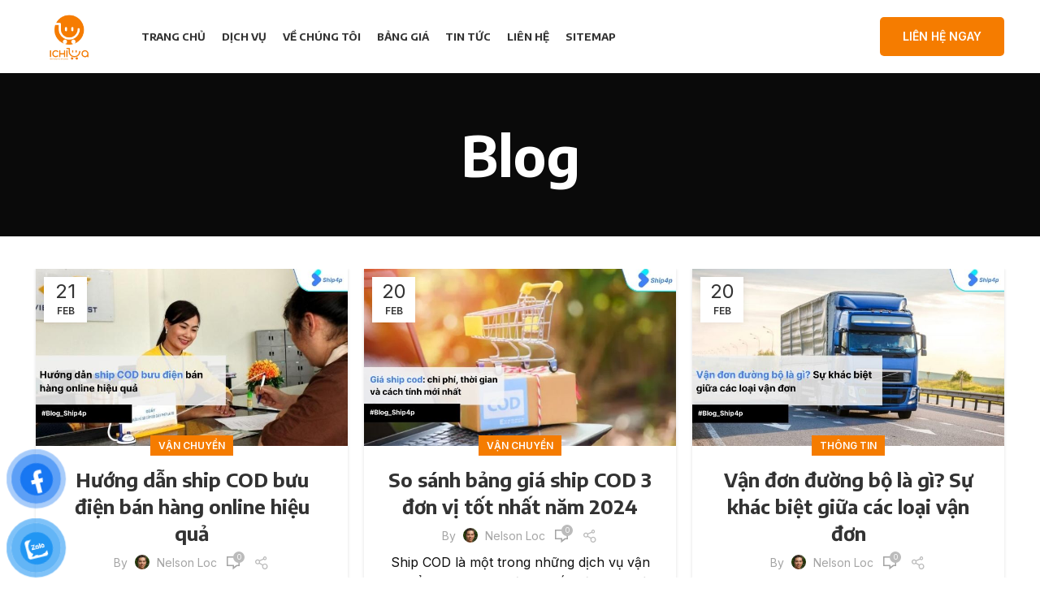

--- FILE ---
content_type: text/html; charset=UTF-8
request_url: https://ship4p.com/blog/page/5/
body_size: 22836
content:
<!DOCTYPE html>
<html lang="en-US" prefix="og: https://ogp.me/ns#">
<head>
	<meta charset="UTF-8">
	<link rel="profile" href="https://gmpg.org/xfn/11">
	<link rel="pingback" href="https://ship4p.com/xmlrpc.php">

			<script>window.MSInputMethodContext && document.documentMode && document.write('<script src="https://ship4p.com/wp-content/themes/woodmart/js/libs/ie11CustomProperties.min.js"><\/script>');</script>
		
<!-- Search Engine Optimization by Rank Math PRO - https://rankmath.com/ -->
<title>Blog - Ship4p</title>
<meta name="description" content="Ship4p cung cấp tin tức mới nhất liên quan đến hoạt động vận chuyển, giao hàng. Từ đó giúp doanh nghiệp bạn tối ưu hoạt động bán hàng online."/>
<meta name="robots" content="follow, noindex"/>
<meta property="og:locale" content="en_US" />
<meta property="og:type" content="website" />
<meta property="og:title" content="Blog - Ship4p" />
<meta property="og:description" content="Ship4p cung cấp tin tức mới nhất liên quan đến hoạt động vận chuyển, giao hàng. Từ đó giúp doanh nghiệp bạn tối ưu hoạt động bán hàng online." />
<meta property="og:url" content="https://ship4p.com/blog/page/5/" />
<meta property="og:site_name" content="Ship4p" />
<meta name="twitter:card" content="summary_large_image" />
<meta name="twitter:title" content="Blog - Ship4p" />
<meta name="twitter:description" content="Ship4p cung cấp tin tức mới nhất liên quan đến hoạt động vận chuyển, giao hàng. Từ đó giúp doanh nghiệp bạn tối ưu hoạt động bán hàng online." />
<meta name="twitter:site" content="@ship4pvietnam" />
<script type="application/ld+json" class="rank-math-schema-pro">{"@context":"https://schema.org","@graph":[{"@type":"Place","@id":"https://ship4p.com/#place","address":{"@type":"PostalAddress","streetAddress":"No. 8 Le Quang Dao","addressLocality":"Phu Do Ward","addressRegion":"Nam Tu Liem, Hanoi","postalCode":"100000","addressCountry":"Vietnam"}},{"@type":"Organization","@id":"https://ship4p.com/#organization","name":"Ship4p","url":"https://ship4p.com","sameAs":["http://facebook.com/ship4p","https://twitter.com/ship4pvietnam","https://pinterest.com/ship4pvietnam/","https://youtube.com/@ship4pvietnam","https://deviantart.com/Ship4p","https://linkedin.com/in/ship-4p/","https://instapaper.com/p/Ship4p","https://reddit.com/user/Ship4pvn","https://gab.com/ship4p","https://biztime.com.vn/ship4p","https://pawoo.net/@ship4p","https://demo.sngine.com/ship4p","https://tumblr.com/blog/ship4p","https://zalo.me/890265522282252483"],"email":"ship4p@gmail.com","address":{"@type":"PostalAddress","streetAddress":"No. 8 Le Quang Dao","addressLocality":"Phu Do Ward","addressRegion":"Nam Tu Liem, Hanoi","postalCode":"100000","addressCountry":"Vietnam"},"logo":{"@type":"ImageObject","@id":"https://ship4p.com/#logo","url":"https://ship4p.com/wp-content/uploads/2023/07/ship4p_logo-1.png","contentUrl":"https://ship4p.com/wp-content/uploads/2023/07/ship4p_logo-1.png","caption":"Ship4p","inLanguage":"en-US","width":"140","height":"140"},"location":{"@id":"https://ship4p.com/#place"}},{"@type":"WebSite","@id":"https://ship4p.com/#website","url":"https://ship4p.com","name":"Ship4p","alternateName":"Ship4p","publisher":{"@id":"https://ship4p.com/#organization"},"inLanguage":"en-US"},{"@type":"BreadcrumbList","@id":"https://ship4p.com/blog/page/5/#breadcrumb","itemListElement":[{"@type":"ListItem","position":"1","item":{"@id":"https://ship4p.com","name":"Home"}}]},{"@type":"CollectionPage","@id":"https://ship4p.com/blog/page/5/#webpage","url":"https://ship4p.com/blog/page/5/","name":"Blog - Ship4p","isPartOf":{"@id":"https://ship4p.com/#website"},"inLanguage":"en-US","breadcrumb":{"@id":"https://ship4p.com/blog/page/5/#breadcrumb"}}]}</script>
<!-- /Rank Math WordPress SEO plugin -->

<link rel='dns-prefetch' href='//fonts.googleapis.com' />
<style id='wp-img-auto-sizes-contain-inline-css' type='text/css'>
img:is([sizes=auto i],[sizes^="auto," i]){contain-intrinsic-size:3000px 1500px}
/*# sourceURL=wp-img-auto-sizes-contain-inline-css */
</style>
<link rel='stylesheet' id='wp-block-library-css' href='https://ship4p.com/wp-includes/css/dist/block-library/style.min.css?ver=6.9' type='text/css' media='all' />
<style id='global-styles-inline-css' type='text/css'>
:root{--wp--preset--aspect-ratio--square: 1;--wp--preset--aspect-ratio--4-3: 4/3;--wp--preset--aspect-ratio--3-4: 3/4;--wp--preset--aspect-ratio--3-2: 3/2;--wp--preset--aspect-ratio--2-3: 2/3;--wp--preset--aspect-ratio--16-9: 16/9;--wp--preset--aspect-ratio--9-16: 9/16;--wp--preset--color--black: #000000;--wp--preset--color--cyan-bluish-gray: #abb8c3;--wp--preset--color--white: #ffffff;--wp--preset--color--pale-pink: #f78da7;--wp--preset--color--vivid-red: #cf2e2e;--wp--preset--color--luminous-vivid-orange: #ff6900;--wp--preset--color--luminous-vivid-amber: #fcb900;--wp--preset--color--light-green-cyan: #7bdcb5;--wp--preset--color--vivid-green-cyan: #00d084;--wp--preset--color--pale-cyan-blue: #8ed1fc;--wp--preset--color--vivid-cyan-blue: #0693e3;--wp--preset--color--vivid-purple: #9b51e0;--wp--preset--gradient--vivid-cyan-blue-to-vivid-purple: linear-gradient(135deg,rgb(6,147,227) 0%,rgb(155,81,224) 100%);--wp--preset--gradient--light-green-cyan-to-vivid-green-cyan: linear-gradient(135deg,rgb(122,220,180) 0%,rgb(0,208,130) 100%);--wp--preset--gradient--luminous-vivid-amber-to-luminous-vivid-orange: linear-gradient(135deg,rgb(252,185,0) 0%,rgb(255,105,0) 100%);--wp--preset--gradient--luminous-vivid-orange-to-vivid-red: linear-gradient(135deg,rgb(255,105,0) 0%,rgb(207,46,46) 100%);--wp--preset--gradient--very-light-gray-to-cyan-bluish-gray: linear-gradient(135deg,rgb(238,238,238) 0%,rgb(169,184,195) 100%);--wp--preset--gradient--cool-to-warm-spectrum: linear-gradient(135deg,rgb(74,234,220) 0%,rgb(151,120,209) 20%,rgb(207,42,186) 40%,rgb(238,44,130) 60%,rgb(251,105,98) 80%,rgb(254,248,76) 100%);--wp--preset--gradient--blush-light-purple: linear-gradient(135deg,rgb(255,206,236) 0%,rgb(152,150,240) 100%);--wp--preset--gradient--blush-bordeaux: linear-gradient(135deg,rgb(254,205,165) 0%,rgb(254,45,45) 50%,rgb(107,0,62) 100%);--wp--preset--gradient--luminous-dusk: linear-gradient(135deg,rgb(255,203,112) 0%,rgb(199,81,192) 50%,rgb(65,88,208) 100%);--wp--preset--gradient--pale-ocean: linear-gradient(135deg,rgb(255,245,203) 0%,rgb(182,227,212) 50%,rgb(51,167,181) 100%);--wp--preset--gradient--electric-grass: linear-gradient(135deg,rgb(202,248,128) 0%,rgb(113,206,126) 100%);--wp--preset--gradient--midnight: linear-gradient(135deg,rgb(2,3,129) 0%,rgb(40,116,252) 100%);--wp--preset--font-size--small: 13px;--wp--preset--font-size--medium: 20px;--wp--preset--font-size--large: 36px;--wp--preset--font-size--x-large: 42px;--wp--preset--spacing--20: 0.44rem;--wp--preset--spacing--30: 0.67rem;--wp--preset--spacing--40: 1rem;--wp--preset--spacing--50: 1.5rem;--wp--preset--spacing--60: 2.25rem;--wp--preset--spacing--70: 3.38rem;--wp--preset--spacing--80: 5.06rem;--wp--preset--shadow--natural: 6px 6px 9px rgba(0, 0, 0, 0.2);--wp--preset--shadow--deep: 12px 12px 50px rgba(0, 0, 0, 0.4);--wp--preset--shadow--sharp: 6px 6px 0px rgba(0, 0, 0, 0.2);--wp--preset--shadow--outlined: 6px 6px 0px -3px rgb(255, 255, 255), 6px 6px rgb(0, 0, 0);--wp--preset--shadow--crisp: 6px 6px 0px rgb(0, 0, 0);}:where(.is-layout-flex){gap: 0.5em;}:where(.is-layout-grid){gap: 0.5em;}body .is-layout-flex{display: flex;}.is-layout-flex{flex-wrap: wrap;align-items: center;}.is-layout-flex > :is(*, div){margin: 0;}body .is-layout-grid{display: grid;}.is-layout-grid > :is(*, div){margin: 0;}:where(.wp-block-columns.is-layout-flex){gap: 2em;}:where(.wp-block-columns.is-layout-grid){gap: 2em;}:where(.wp-block-post-template.is-layout-flex){gap: 1.25em;}:where(.wp-block-post-template.is-layout-grid){gap: 1.25em;}.has-black-color{color: var(--wp--preset--color--black) !important;}.has-cyan-bluish-gray-color{color: var(--wp--preset--color--cyan-bluish-gray) !important;}.has-white-color{color: var(--wp--preset--color--white) !important;}.has-pale-pink-color{color: var(--wp--preset--color--pale-pink) !important;}.has-vivid-red-color{color: var(--wp--preset--color--vivid-red) !important;}.has-luminous-vivid-orange-color{color: var(--wp--preset--color--luminous-vivid-orange) !important;}.has-luminous-vivid-amber-color{color: var(--wp--preset--color--luminous-vivid-amber) !important;}.has-light-green-cyan-color{color: var(--wp--preset--color--light-green-cyan) !important;}.has-vivid-green-cyan-color{color: var(--wp--preset--color--vivid-green-cyan) !important;}.has-pale-cyan-blue-color{color: var(--wp--preset--color--pale-cyan-blue) !important;}.has-vivid-cyan-blue-color{color: var(--wp--preset--color--vivid-cyan-blue) !important;}.has-vivid-purple-color{color: var(--wp--preset--color--vivid-purple) !important;}.has-black-background-color{background-color: var(--wp--preset--color--black) !important;}.has-cyan-bluish-gray-background-color{background-color: var(--wp--preset--color--cyan-bluish-gray) !important;}.has-white-background-color{background-color: var(--wp--preset--color--white) !important;}.has-pale-pink-background-color{background-color: var(--wp--preset--color--pale-pink) !important;}.has-vivid-red-background-color{background-color: var(--wp--preset--color--vivid-red) !important;}.has-luminous-vivid-orange-background-color{background-color: var(--wp--preset--color--luminous-vivid-orange) !important;}.has-luminous-vivid-amber-background-color{background-color: var(--wp--preset--color--luminous-vivid-amber) !important;}.has-light-green-cyan-background-color{background-color: var(--wp--preset--color--light-green-cyan) !important;}.has-vivid-green-cyan-background-color{background-color: var(--wp--preset--color--vivid-green-cyan) !important;}.has-pale-cyan-blue-background-color{background-color: var(--wp--preset--color--pale-cyan-blue) !important;}.has-vivid-cyan-blue-background-color{background-color: var(--wp--preset--color--vivid-cyan-blue) !important;}.has-vivid-purple-background-color{background-color: var(--wp--preset--color--vivid-purple) !important;}.has-black-border-color{border-color: var(--wp--preset--color--black) !important;}.has-cyan-bluish-gray-border-color{border-color: var(--wp--preset--color--cyan-bluish-gray) !important;}.has-white-border-color{border-color: var(--wp--preset--color--white) !important;}.has-pale-pink-border-color{border-color: var(--wp--preset--color--pale-pink) !important;}.has-vivid-red-border-color{border-color: var(--wp--preset--color--vivid-red) !important;}.has-luminous-vivid-orange-border-color{border-color: var(--wp--preset--color--luminous-vivid-orange) !important;}.has-luminous-vivid-amber-border-color{border-color: var(--wp--preset--color--luminous-vivid-amber) !important;}.has-light-green-cyan-border-color{border-color: var(--wp--preset--color--light-green-cyan) !important;}.has-vivid-green-cyan-border-color{border-color: var(--wp--preset--color--vivid-green-cyan) !important;}.has-pale-cyan-blue-border-color{border-color: var(--wp--preset--color--pale-cyan-blue) !important;}.has-vivid-cyan-blue-border-color{border-color: var(--wp--preset--color--vivid-cyan-blue) !important;}.has-vivid-purple-border-color{border-color: var(--wp--preset--color--vivid-purple) !important;}.has-vivid-cyan-blue-to-vivid-purple-gradient-background{background: var(--wp--preset--gradient--vivid-cyan-blue-to-vivid-purple) !important;}.has-light-green-cyan-to-vivid-green-cyan-gradient-background{background: var(--wp--preset--gradient--light-green-cyan-to-vivid-green-cyan) !important;}.has-luminous-vivid-amber-to-luminous-vivid-orange-gradient-background{background: var(--wp--preset--gradient--luminous-vivid-amber-to-luminous-vivid-orange) !important;}.has-luminous-vivid-orange-to-vivid-red-gradient-background{background: var(--wp--preset--gradient--luminous-vivid-orange-to-vivid-red) !important;}.has-very-light-gray-to-cyan-bluish-gray-gradient-background{background: var(--wp--preset--gradient--very-light-gray-to-cyan-bluish-gray) !important;}.has-cool-to-warm-spectrum-gradient-background{background: var(--wp--preset--gradient--cool-to-warm-spectrum) !important;}.has-blush-light-purple-gradient-background{background: var(--wp--preset--gradient--blush-light-purple) !important;}.has-blush-bordeaux-gradient-background{background: var(--wp--preset--gradient--blush-bordeaux) !important;}.has-luminous-dusk-gradient-background{background: var(--wp--preset--gradient--luminous-dusk) !important;}.has-pale-ocean-gradient-background{background: var(--wp--preset--gradient--pale-ocean) !important;}.has-electric-grass-gradient-background{background: var(--wp--preset--gradient--electric-grass) !important;}.has-midnight-gradient-background{background: var(--wp--preset--gradient--midnight) !important;}.has-small-font-size{font-size: var(--wp--preset--font-size--small) !important;}.has-medium-font-size{font-size: var(--wp--preset--font-size--medium) !important;}.has-large-font-size{font-size: var(--wp--preset--font-size--large) !important;}.has-x-large-font-size{font-size: var(--wp--preset--font-size--x-large) !important;}
/*# sourceURL=global-styles-inline-css */
</style>

<style id='classic-theme-styles-inline-css' type='text/css'>
/*! This file is auto-generated */
.wp-block-button__link{color:#fff;background-color:#32373c;border-radius:9999px;box-shadow:none;text-decoration:none;padding:calc(.667em + 2px) calc(1.333em + 2px);font-size:1.125em}.wp-block-file__button{background:#32373c;color:#fff;text-decoration:none}
/*# sourceURL=/wp-includes/css/classic-themes.min.css */
</style>
<link rel='stylesheet' id='pzf-style-css' href='https://ship4p.com/wp-content/plugins/button-contact-vr/css/style.css?ver=6.9' type='text/css' media='all' />
<link rel='stylesheet' id='elementor-icons-css' href='https://ship4p.com/wp-content/plugins/elementor/assets/lib/eicons/css/elementor-icons.min.css?ver=5.20.0' type='text/css' media='all' />
<link rel='stylesheet' id='elementor-frontend-css' href='https://ship4p.com/wp-content/plugins/elementor/assets/css/frontend-lite.min.css?ver=3.14.1' type='text/css' media='all' />
<link rel='stylesheet' id='swiper-css' href='https://ship4p.com/wp-content/plugins/elementor/assets/lib/swiper/css/swiper.min.css?ver=5.3.6' type='text/css' media='all' />
<link rel='stylesheet' id='elementor-post-8-css' href='https://ship4p.com/wp-content/uploads/elementor/css/post-8.css?ver=1688697634' type='text/css' media='all' />
<link rel='stylesheet' id='bootstrap-css' href='https://ship4p.com/wp-content/themes/woodmart/css/bootstrap-light.min.css?ver=6.4.2' type='text/css' media='all' />
<link rel='stylesheet' id='woodmart-style-css' href='https://ship4p.com/wp-content/themes/woodmart/css/parts/base.min.css?ver=6.4.2' type='text/css' media='all' />
<link rel='stylesheet' id='wd-widget-wd-recent-posts-css' href='https://ship4p.com/wp-content/themes/woodmart/css/parts/widget-wd-recent-posts.min.css?ver=6.4.2' type='text/css' media='all' />
<link rel='stylesheet' id='wd-widget-nav-css' href='https://ship4p.com/wp-content/themes/woodmart/css/parts/widget-nav.min.css?ver=6.4.2' type='text/css' media='all' />
<link rel='stylesheet' id='wd-footer-widget-collapse-css' href='https://ship4p.com/wp-content/themes/woodmart/css/parts/footer-widget-collapse.min.css?ver=6.4.2' type='text/css' media='all' />
<link rel='stylesheet' id='wd-blog-base-css' href='https://ship4p.com/wp-content/themes/woodmart/css/parts/blog-base.min.css?ver=6.4.2' type='text/css' media='all' />
<link rel='stylesheet' id='wd-wp-gutenberg-css' href='https://ship4p.com/wp-content/themes/woodmart/css/parts/wp-gutenberg.min.css?ver=6.4.2' type='text/css' media='all' />
<link rel='stylesheet' id='wd-wpcf7-css' href='https://ship4p.com/wp-content/themes/woodmart/css/parts/int-wpcf7.min.css?ver=6.4.2' type='text/css' media='all' />
<link rel='stylesheet' id='wd-revolution-slider-css' href='https://ship4p.com/wp-content/themes/woodmart/css/parts/int-rev-slider.min.css?ver=6.4.2' type='text/css' media='all' />
<link rel='stylesheet' id='wd-base-deprecated-css' href='https://ship4p.com/wp-content/themes/woodmart/css/parts/base-deprecated.min.css?ver=6.4.2' type='text/css' media='all' />
<link rel='stylesheet' id='wd-elementor-base-css' href='https://ship4p.com/wp-content/themes/woodmart/css/parts/int-elem-base.min.css?ver=6.4.2' type='text/css' media='all' />
<link rel='stylesheet' id='child-style-css' href='https://ship4p.com/wp-content/themes/woodmart-child/style.css?ver=6.4.2' type='text/css' media='all' />
<link rel='stylesheet' id='wd-header-base-css' href='https://ship4p.com/wp-content/themes/woodmart/css/parts/header-base.min.css?ver=6.4.2' type='text/css' media='all' />
<link rel='stylesheet' id='wd-mod-tools-css' href='https://ship4p.com/wp-content/themes/woodmart/css/parts/mod-tools.min.css?ver=6.4.2' type='text/css' media='all' />
<link rel='stylesheet' id='wd-header-elements-base-css' href='https://ship4p.com/wp-content/themes/woodmart/css/parts/header-el-base.min.css?ver=6.4.2' type='text/css' media='all' />
<link rel='stylesheet' id='wd-mfp-popup-css' href='https://ship4p.com/wp-content/themes/woodmart/css/parts/lib-magnific-popup.min.css?ver=6.4.2' type='text/css' media='all' />
<link rel='stylesheet' id='wd-section-title-css' href='https://ship4p.com/wp-content/themes/woodmart/css/parts/el-section-title.min.css?ver=6.4.2' type='text/css' media='all' />
<link rel='stylesheet' id='wd-page-title-css' href='https://ship4p.com/wp-content/themes/woodmart/css/parts/page-title.min.css?ver=6.4.2' type='text/css' media='all' />
<link rel='stylesheet' id='wd-blog-loop-base-old-css' href='https://ship4p.com/wp-content/themes/woodmart/css/parts/blog-loop-base-old.min.css?ver=6.4.2' type='text/css' media='all' />
<link rel='stylesheet' id='wd-blog-loop-design-masonry-css' href='https://ship4p.com/wp-content/themes/woodmart/css/parts/blog-loop-design-masonry.min.css?ver=6.4.2' type='text/css' media='all' />
<link rel='stylesheet' id='wd-social-icons-css' href='https://ship4p.com/wp-content/themes/woodmart/css/parts/el-social-icons.min.css?ver=6.4.2' type='text/css' media='all' />
<link rel='stylesheet' id='wd-footer-base-css' href='https://ship4p.com/wp-content/themes/woodmart/css/parts/footer-base.min.css?ver=6.4.2' type='text/css' media='all' />
<link rel='stylesheet' id='wd-mod-nav-menu-label-css' href='https://ship4p.com/wp-content/themes/woodmart/css/parts/mod-nav-menu-label.min.css?ver=6.4.2' type='text/css' media='all' />
<link rel='stylesheet' id='wd-list-css' href='https://ship4p.com/wp-content/themes/woodmart/css/parts/el-list.min.css?ver=6.4.2' type='text/css' media='all' />
<link rel='stylesheet' id='wd-scroll-top-css' href='https://ship4p.com/wp-content/themes/woodmart/css/parts/opt-scrolltotop.min.css?ver=6.4.2' type='text/css' media='all' />
<link rel='stylesheet' id='wd-wd-search-form-css' href='https://ship4p.com/wp-content/themes/woodmart/css/parts/wd-search-form.min.css?ver=6.4.2' type='text/css' media='all' />
<link rel='stylesheet' id='xts-style-header_217550-css' href='https://ship4p.com/wp-content/uploads/2023/07/xts-header_217550-1689560827.css?ver=6.4.2' type='text/css' media='all' />
<link rel='stylesheet' id='xts-style-theme_settings_default-css' href='https://ship4p.com/wp-content/uploads/2025/05/xts-theme_settings_default-1747294067.css?ver=6.4.2' type='text/css' media='all' />
<link rel='stylesheet' id='xts-google-fonts-css' href='https://fonts.googleapis.com/css?family=Inter%3A400%2C600%7CEncode+Sans%3A400%2C600%2C700%7CLato%3A400%2C700&#038;ver=6.4.2' type='text/css' media='all' />
<link rel='stylesheet' id='google-fonts-1-css' href='https://fonts.googleapis.com/css?family=Roboto%3A100%2C100italic%2C200%2C200italic%2C300%2C300italic%2C400%2C400italic%2C500%2C500italic%2C600%2C600italic%2C700%2C700italic%2C800%2C800italic%2C900%2C900italic%7CRoboto+Slab%3A100%2C100italic%2C200%2C200italic%2C300%2C300italic%2C400%2C400italic%2C500%2C500italic%2C600%2C600italic%2C700%2C700italic%2C800%2C800italic%2C900%2C900italic&#038;display=auto&#038;ver=6.9' type='text/css' media='all' />
<link rel="preconnect" href="https://fonts.gstatic.com/" crossorigin><script type="text/javascript" src="https://ship4p.com/wp-includes/js/jquery/jquery.min.js?ver=3.7.1" id="jquery-core-js"></script>
<script type="text/javascript" src="https://ship4p.com/wp-includes/js/jquery/jquery-migrate.min.js?ver=3.4.1" id="jquery-migrate-js"></script>
<script type="text/javascript" src="https://ship4p.com/wp-content/themes/woodmart/js/libs/device.min.js?ver=6.4.2" id="wd-device-library-js"></script>
<link rel="https://api.w.org/" href="https://ship4p.com/wp-json/" /><link rel="EditURI" type="application/rsd+xml" title="RSD" href="https://ship4p.com/xmlrpc.php?rsd" />
<meta name="generator" content="WordPress 6.9" />
<!-- Google Tag Manager -->
<script>(function(w,d,s,l,i){w[l]=w[l]||[];w[l].push({'gtm.start':
new Date().getTime(),event:'gtm.js'});var f=d.getElementsByTagName(s)[0],
j=d.createElement(s),dl=l!='dataLayer'?'&l='+l:'';j.async=true;j.src=
'https://www.googletagmanager.com/gtm.js?id='+i+dl;f.parentNode.insertBefore(j,f);
})(window,document,'script','dataLayer','GTM-PPQFS3B');</script>
<!-- End Google Tag Manager -->

<meta name="msvalidate.01" content="6D9DA2A7055B4F69C6BA2026278434FA" />

<script type="text/javascript">
    (function(c,l,a,r,i,t,y){
        c[a]=c[a]||function(){(c[a].q=c[a].q||[]).push(arguments)};
        t=l.createElement(r);t.async=1;t.src="https://www.clarity.ms/tag/"+i;
        y=l.getElementsByTagName(r)[0];y.parentNode.insertBefore(t,y);
    })(window, document, "clarity", "script", "hv3cn3t75c");
</script><link rel="apple-touch-icon" sizes="76x76" href="/wp-content/uploads/fbrfg/apple-touch-icon.png?v=2">
<link rel="icon" type="image/png" sizes="32x32" href="/wp-content/uploads/fbrfg/favicon-32x32.png?v=2">
<link rel="icon" type="image/png" sizes="16x16" href="/wp-content/uploads/fbrfg/favicon-16x16.png?v=2">
<link rel="manifest" href="/wp-content/uploads/fbrfg/site.webmanifest?v=2">
<link rel="mask-icon" href="/wp-content/uploads/fbrfg/safari-pinned-tab.svg?v=2" color="#5bbad5">
<link rel="shortcut icon" href="/wp-content/uploads/fbrfg/favicon.ico?v=2">
<meta name="msapplication-TileColor" content="#da532c">
<meta name="msapplication-config" content="/wp-content/uploads/fbrfg/browserconfig.xml?v=2">
<meta name="theme-color" content="#ffffff">					<meta name="viewport" content="width=device-width, initial-scale=1.0, maximum-scale=1.0, user-scalable=no">
									<meta name="generator" content="Elementor 3.14.1; features: e_dom_optimization, e_optimized_assets_loading, e_optimized_css_loading, a11y_improvements, additional_custom_breakpoints; settings: css_print_method-external, google_font-enabled, font_display-auto">
<meta name="generator" content="Powered by Slider Revolution 6.6.14 - responsive, Mobile-Friendly Slider Plugin for WordPress with comfortable drag and drop interface." />
<script>function setREVStartSize(e){
			//window.requestAnimationFrame(function() {
				window.RSIW = window.RSIW===undefined ? window.innerWidth : window.RSIW;
				window.RSIH = window.RSIH===undefined ? window.innerHeight : window.RSIH;
				try {
					var pw = document.getElementById(e.c).parentNode.offsetWidth,
						newh;
					pw = pw===0 || isNaN(pw) || (e.l=="fullwidth" || e.layout=="fullwidth") ? window.RSIW : pw;
					e.tabw = e.tabw===undefined ? 0 : parseInt(e.tabw);
					e.thumbw = e.thumbw===undefined ? 0 : parseInt(e.thumbw);
					e.tabh = e.tabh===undefined ? 0 : parseInt(e.tabh);
					e.thumbh = e.thumbh===undefined ? 0 : parseInt(e.thumbh);
					e.tabhide = e.tabhide===undefined ? 0 : parseInt(e.tabhide);
					e.thumbhide = e.thumbhide===undefined ? 0 : parseInt(e.thumbhide);
					e.mh = e.mh===undefined || e.mh=="" || e.mh==="auto" ? 0 : parseInt(e.mh,0);
					if(e.layout==="fullscreen" || e.l==="fullscreen")
						newh = Math.max(e.mh,window.RSIH);
					else{
						e.gw = Array.isArray(e.gw) ? e.gw : [e.gw];
						for (var i in e.rl) if (e.gw[i]===undefined || e.gw[i]===0) e.gw[i] = e.gw[i-1];
						e.gh = e.el===undefined || e.el==="" || (Array.isArray(e.el) && e.el.length==0)? e.gh : e.el;
						e.gh = Array.isArray(e.gh) ? e.gh : [e.gh];
						for (var i in e.rl) if (e.gh[i]===undefined || e.gh[i]===0) e.gh[i] = e.gh[i-1];
											
						var nl = new Array(e.rl.length),
							ix = 0,
							sl;
						e.tabw = e.tabhide>=pw ? 0 : e.tabw;
						e.thumbw = e.thumbhide>=pw ? 0 : e.thumbw;
						e.tabh = e.tabhide>=pw ? 0 : e.tabh;
						e.thumbh = e.thumbhide>=pw ? 0 : e.thumbh;
						for (var i in e.rl) nl[i] = e.rl[i]<window.RSIW ? 0 : e.rl[i];
						sl = nl[0];
						for (var i in nl) if (sl>nl[i] && nl[i]>0) { sl = nl[i]; ix=i;}
						var m = pw>(e.gw[ix]+e.tabw+e.thumbw) ? 1 : (pw-(e.tabw+e.thumbw)) / (e.gw[ix]);
						newh =  (e.gh[ix] * m) + (e.tabh + e.thumbh);
					}
					var el = document.getElementById(e.c);
					if (el!==null && el) el.style.height = newh+"px";
					el = document.getElementById(e.c+"_wrapper");
					if (el!==null && el) {
						el.style.height = newh+"px";
						el.style.display = "block";
					}
				} catch(e){
					console.log("Failure at Presize of Slider:" + e)
				}
			//});
		  };</script>
		<style type="text/css" id="wp-custom-css">
			.wp-caption-text {
    text-align: center;
}

table, th, td {
  border: 2px solid		</style>
		<style>
		
		</style><link rel='stylesheet' id='elementor-icons-shared-0-css' href='https://ship4p.com/wp-content/plugins/elementor/assets/lib/font-awesome/css/fontawesome.min.css?ver=5.15.3' type='text/css' media='all' />
<link rel='stylesheet' id='elementor-icons-fa-brands-css' href='https://ship4p.com/wp-content/plugins/elementor/assets/lib/font-awesome/css/brands.min.css?ver=5.15.3' type='text/css' media='all' />
<link rel='stylesheet' id='elementor-icons-fa-solid-css' href='https://ship4p.com/wp-content/plugins/elementor/assets/lib/font-awesome/css/solid.min.css?ver=5.15.3' type='text/css' media='all' />
<link rel='stylesheet' id='rs-plugin-settings-css' href='https://ship4p.com/wp-content/plugins/revslider/public/assets/css/rs6.css?ver=6.6.14' type='text/css' media='all' />
<style id='rs-plugin-settings-inline-css' type='text/css'>
#rs-demo-id {}
/*# sourceURL=rs-plugin-settings-inline-css */
</style>
<link rel='stylesheet' id='wpforms-classic-full-css' href='https://ship4p.com/wp-content/plugins/wpforms-lite/assets/css/frontend/classic/wpforms-full.min.css?ver=1.8.2.2' type='text/css' media='all' />
</head>

<body data-rsssl=1 class="blog paged paged-5 wp-theme-woodmart wp-child-theme-woodmart-child wrapper-full-width  categories-accordion-on woodmart-archive-blog woodmart-ajax-shop-on offcanvas-sidebar-mobile offcanvas-sidebar-tablet elementor-default elementor-kit-8">
			<!-- Google Tag Manager (noscript) -->
<noscript><iframe src="https://www.googletagmanager.com/ns.html?id=GTM-PPQFS3B"
height="0" width="0" style="display:none;visibility:hidden"></iframe></noscript>
<!-- End Google Tag Manager (noscript) --><script type="text/javascript" id="wd-flicker-fix">// Flicker fix.</script>	
	
	<div class="website-wrapper">
									<header class="whb-header whb-sticky-shadow whb-scroll-slide whb-sticky-real">
					<div class="whb-main-header">
	
<div class="whb-row whb-general-header whb-sticky-row whb-without-bg whb-without-border whb-color-dark whb-flex-flex-middle">
	<div class="container">
		<div class="whb-flex-row whb-general-header-inner">
			<div class="whb-column whb-col-left whb-visible-lg">
	<div class="site-logo wd-switch-logo">
	<a href="https://ship4p.com/" class="wd-logo wd-main-logo" rel="home">
		<img src="https://ship4p.com/wp-content/uploads/2023/07/ship4p_logo-1.png" alt="Ship4p" style="max-width: 150px;" />	</a>
					<a href="https://ship4p.com/" class="wd-logo wd-sticky-logo" rel="home">
			<img src="https://ship4p.com/wp-content/uploads/2023/07/ship4p_logo-1.png" alt="Ship4p" style="max-width: 150px;" />		</a>
	</div>
<div class="whb-space-element " style="width:30px;"></div></div>
<div class="whb-column whb-col-center whb-visible-lg">
	<div class="wd-header-nav wd-header-main-nav text-left" role="navigation">
	<ul id="menu-main-menu-corporate-2" class="menu wd-nav wd-nav-main wd-style-default wd-gap-s"><li id="menu-item-8485" class="menu-item menu-item-type-custom menu-item-object-custom menu-item-8485 item-level-0 menu-simple-dropdown wd-event-hover onepage-link" ><a href="https://Ship4p.com/#Home" class="woodmart-nav-link"><span class="nav-link-text">Trang chủ</span></a></li>
<li id="menu-item-8486" class="menu-item menu-item-type-custom menu-item-object-custom menu-item-8486 item-level-0 menu-simple-dropdown wd-event-hover onepage-link" ><a href="https://Ship4p.com/dich-vu/" class="woodmart-nav-link"><span class="nav-link-text">Dịch vụ</span></a></li>
<li id="menu-item-8487" class="menu-item menu-item-type-custom menu-item-object-custom menu-item-8487 item-level-0 menu-simple-dropdown wd-event-hover onepage-link" ><a href="https://careers.ichiba.net/" class="woodmart-nav-link"><span class="nav-link-text">Về chúng tôi</span></a></li>
<li id="menu-item-8488" class="menu-item menu-item-type-custom menu-item-object-custom menu-item-8488 item-level-0 menu-simple-dropdown wd-event-hover onepage-link" ><a href="https://Ship4p.com/#Pricing" class="woodmart-nav-link"><span class="nav-link-text">Bảng giá</span></a></li>
<li id="menu-item-8489" class="menu-item menu-item-type-custom menu-item-object-custom menu-item-8489 item-level-0 menu-simple-dropdown wd-event-hover onepage-link" ><a href="https://Ship4p.com/blog/" class="woodmart-nav-link"><span class="nav-link-text">Tin tức</span></a></li>
<li id="menu-item-15164" class="menu-item menu-item-type-custom menu-item-object-custom menu-item-15164 item-level-0 menu-simple-dropdown wd-event-hover" ><a href="https://ichiba.vn/contact-sales" class="woodmart-nav-link"><span class="nav-link-text">Liên hệ</span></a></li>
<li id="menu-item-15409" class="menu-item menu-item-type-post_type menu-item-object-page menu-item-15409 item-level-0 menu-simple-dropdown wd-event-hover" ><a href="https://ship4p.com/sitemap/" class="woodmart-nav-link"><span class="nav-link-text">Sitemap</span></a></li>
</ul></div><!--END MAIN-NAV-->
</div>
<div class="whb-column whb-col-right whb-visible-lg">
	<div class="wd-header-html"><style></style>		<div data-elementor-type="wp-post" data-elementor-id="7460" class="elementor elementor-7460">
									<section class="wd-negative-gap elementor-section elementor-top-section elementor-element elementor-element-e153a04 elementor-section-boxed elementor-section-height-default elementor-section-height-default wd-section-disabled" data-id="e153a04" data-element_type="section">
						<div class="elementor-container elementor-column-gap-default">
					<div class="elementor-column elementor-col-100 elementor-top-column elementor-element elementor-element-1f65c4e" data-id="1f65c4e" data-element_type="column">
			<div class="elementor-widget-wrap elementor-element-populated">
								<div class="elementor-element elementor-element-91620ed elementor-widget elementor-widget-wd_popup" data-id="91620ed" data-element_type="widget" data-widget_type="wd_popup.default">
				<div class="elementor-widget-container">
							<div class="wd-button-wrapper text-center" >
			<a class="btn btn-style-default btn-style-semi-round btn-size-large wd-open-popup btn-color-primary btn-icon-pos-right"  href="#popup-617546ad97bd8">
				<span class="wd-btn-text" data-elementor-setting-key="text">
					Liên hệ ngay				</span>

							</a>
		</div>
							<div id="popup-617546ad97bd8" class="mfp-with-anim wd-popup mfp-hide" style="max-width:900px;">
				<div class="wd-popup-inner">
								<link rel="stylesheet" id="elementor-post-7356-css" href="https://ship4p.com/wp-content/uploads/elementor/css/post-7356.css?ver=1688697552" type="text/css" media="all">
					<div data-elementor-type="wp-post" data-elementor-id="7356" class="elementor elementor-7356">
									<section class="wd-negative-gap elementor-section elementor-top-section elementor-element elementor-element-13a7712d elementor-section-content-middle elementor-section-boxed elementor-section-height-default elementor-section-height-default wd-section-disabled" data-id="13a7712d" data-element_type="section" data-settings="{&quot;background_background&quot;:&quot;classic&quot;}">
						<div class="elementor-container elementor-column-gap-no">
					<div class="elementor-column elementor-col-50 elementor-top-column elementor-element elementor-element-8675ad1 color-scheme-light" data-id="8675ad1" data-element_type="column">
			<div class="elementor-widget-wrap elementor-element-populated">
								<div class="elementor-element elementor-element-4e37a998 elementor-widget elementor-widget-wd_title" data-id="4e37a998" data-element_type="widget" data-widget_type="wd_title.default">
				<div class="elementor-widget-container">
					<div class="title-wrapper set-mb-s reset-last-child wd-title-color-white wd-title-style-default wd-title-size-default text-left">

			
			<div class="liner-continer">
				<h4 class="woodmart-title-container title wd-fontsize-l">Nhận Tư Vấn Ngay</h4> 
							</div>

					</div>
				</div>
				</div>
				<div class="elementor-element elementor-element-3398f1f5 color-scheme-light text-left elementor-widget elementor-widget-text-editor" data-id="3398f1f5" data-element_type="widget" data-widget_type="text-editor.default">
				<div class="elementor-widget-container">
			<style>/*! elementor - v3.14.0 - 26-06-2023 */
.elementor-widget-text-editor.elementor-drop-cap-view-stacked .elementor-drop-cap{background-color:#69727d;color:#fff}.elementor-widget-text-editor.elementor-drop-cap-view-framed .elementor-drop-cap{color:#69727d;border:3px solid;background-color:transparent}.elementor-widget-text-editor:not(.elementor-drop-cap-view-default) .elementor-drop-cap{margin-top:8px}.elementor-widget-text-editor:not(.elementor-drop-cap-view-default) .elementor-drop-cap-letter{width:1em;height:1em}.elementor-widget-text-editor .elementor-drop-cap{float:left;text-align:center;line-height:1;font-size:50px}.elementor-widget-text-editor .elementor-drop-cap-letter{display:inline-block}</style>				<p>Ship4p luôn sẵn sàng hỗ trợ quý khách hàng nhanh và tốt nhất</p>						</div>
				</div>
				<div class="elementor-element elementor-element-2cd527a elementor-widget elementor-widget-wpforms" data-id="2cd527a" data-element_type="widget" data-widget_type="wpforms.default">
				<div class="elementor-widget-container">
			<div class="wpforms-container wpforms-container-full" id="wpforms-13160"><form id="wpforms-form-13160" class="wpforms-validate wpforms-form wpforms-ajax-form" data-formid="13160" method="post" enctype="multipart/form-data" action="/blog/page/5/" data-token="bd1cb22ad38c0d21ad80c79a1583e900"><noscript class="wpforms-error-noscript">Please enable JavaScript in your browser to complete this form.</noscript><div class="wpforms-field-container"><div id="wpforms-13160-field_0-container" class="wpforms-field wpforms-field-name" data-field-id="0"><label class="wpforms-field-label" for="wpforms-13160-field_0">Họ Và Tên <span class="wpforms-required-label">*</span></label><input type="text" id="wpforms-13160-field_0" class="wpforms-field-medium wpforms-field-required" name="wpforms[fields][0]" required></div><div id="wpforms-13160-field_1-container" class="wpforms-field wpforms-field-email" data-field-id="1"><label class="wpforms-field-label" for="wpforms-13160-field_1">Email <span class="wpforms-required-label">*</span></label><input type="email" id="wpforms-13160-field_1" class="wpforms-field-medium wpforms-field-required" name="wpforms[fields][1]" spellcheck="false" required></div><div id="wpforms-13160-field_5-container" class="wpforms-field wpforms-field-text" data-field-id="5"><label class="wpforms-field-label" for="wpforms-13160-field_5">Số Điện Thoại <span class="wpforms-required-label">*</span></label><input type="text" id="wpforms-13160-field_5" class="wpforms-field-medium wpforms-field-required" name="wpforms[fields][5]" required></div></div><!-- .wpforms-field-container --><div class="wpforms-submit-container" ><input type="hidden" name="wpforms[id]" value="13160"><input type="hidden" name="wpforms[author]" value="6"><button type="submit" name="wpforms[submit]" id="wpforms-submit-13160" class="wpforms-submit" data-alt-text="Sending..." data-submit-text="Gửi Thông Tin" aria-live="assertive" value="wpforms-submit">Gửi Thông Tin</button><img src="https://ship4p.com/wp-content/plugins/wpforms-lite/assets/images/submit-spin.svg" class="wpforms-submit-spinner" style="display: none;" width="26" height="26" alt="Loading"></div></form></div>  <!-- .wpforms-container -->		</div>
				</div>
				<div class="elementor-element elementor-element-78778381 color-scheme-light text-left elementor-widget elementor-widget-text-editor" data-id="78778381" data-element_type="widget" data-widget_type="text-editor.default">
				<div class="elementor-widget-container">
													</div>
				</div>
					</div>
		</div>
				<div class="elementor-column elementor-col-50 elementor-top-column elementor-element elementor-element-4f681480 elementor-hidden-phone" data-id="4f681480" data-element_type="column" data-settings="{&quot;background_background&quot;:&quot;classic&quot;}">
			<div class="elementor-widget-wrap">
									</div>
		</div>
							</div>
		</section>
							</div>
						</div>
			</div>
						</div>
				</div>
					</div>
		</div>
							</div>
		</section>
							</div>
		</div>
</div>
<div class="whb-column whb-mobile-left whb-hidden-lg">
	<div class="site-logo wd-switch-logo">
	<a href="https://ship4p.com/" class="wd-logo wd-main-logo" rel="home">
		<img src="https://ship4p.com/wp-content/uploads/2023/07/ship4p_logo-1.png" alt="Ship4p" style="max-width: 200px;" />	</a>
					<a href="https://ship4p.com/" class="wd-logo wd-sticky-logo" rel="home">
			<img src="https://ship4p.com/wp-content/uploads/2023/07/ship4p_logo-1.png" alt="Ship4p" style="max-width: 150px;" />		</a>
	</div>
</div>
<div class="whb-column whb-mobile-center whb-hidden-lg whb-empty-column">
	</div>
<div class="whb-column whb-mobile-right whb-hidden-lg">
	<div class="wd-tools-element wd-header-mobile-nav wd-style-icon">
	<a href="#" rel="nofollow">
		<span class="wd-tools-icon">
					</span>
	
		<span class="wd-tools-text">Menu</span>
	</a>
</div><!--END wd-header-mobile-nav--></div>
		</div>
	</div>
</div>
</div>
				</header>
			
								<div class="main-page-wrapper">
		
						<div class="page-title  page-title-default title-size-default title-design-centered color-scheme-light title-blog" style="">
					<div class="container">
													<h1 class="entry-title title">Blog</h1>
						
						
																								</div>
				</div>
			
		<!-- MAIN CONTENT AREA -->
				<div class="container">
			<div class="row content-layout-wrapper align-items-start">
				

<div class="site-content col-lg-12 col-12 col-md-12" role="main">

	
			
				
					
					
					
				
									<div class="wd-blog-holder blog-pagination-pagination masonry-container wd-spacing-20 row" id="6978eadfe0670" data-paged="1" data-source="main_loop">
				
					
											
<article id="post-13384" class="blog-design-masonry blog-post-loop blog-style-shadow  col-lg-4 col-md-4 col-sm-6 col-12 post-13384 post type-post status-publish format-standard has-post-thumbnail hentry category-van-chuyen">
	<div class="article-inner">
					<header class="entry-header">
									
					<figure id="carousel-296" class="entry-thumbnail" data-owl-carousel data-hide_pagination_control="yes" data-desktop="1" data-tablet="1" data-tablet_landscape="1" data-mobile="1">
						
							<div class="post-img-wrapp">
								<a href="https://ship4p.com/ship-cod-buu-dien/">
									<img width="700" height="400" src="https://ship4p.com/wp-content/uploads/2023/02/ship-cod-buu-dien.jpg" class="attachment-large size-large wp-image-13394" alt="Hướng dẫn ship COD bưu điện bán hàng online hiệu quả" decoding="async" fetchpriority="high" srcset="https://ship4p.com/wp-content/uploads/2023/02/ship-cod-buu-dien.jpg 700w, https://ship4p.com/wp-content/uploads/2023/02/ship-cod-buu-dien-400x229.jpg 400w" sizes="(max-width: 700px) 100vw, 700px" />								</a>
							</div>
							<div class="post-image-mask">
								<span></span>
							</div>

						
					</figure>
				
												<div class="post-date wd-post-date wd-style-with-bg" onclick="">
				<span class="post-date-day">
					21				</span>
				<span class="post-date-month">
					Feb				</span>
			</div>
						
			</header><!-- .entry-header -->

		<div class="article-body-container">
			
									<div class="meta-categories-wrapp"><div class="meta-post-categories wd-post-cat wd-style-with-bg"><a href="https://ship4p.com/van-chuyen/" rel="category tag">Vận chuyển</a></div></div>
				
									<h3 class="wd-entities-title title post-title">
						<a href="https://ship4p.com/ship-cod-buu-dien/" rel="bookmark">Hướng dẫn ship COD bưu điện bán hàng online hiệu quả</a>
					</h3>
				
									<div class="entry-meta wd-entry-meta">
									<ul class="entry-meta-list">
									<li class="modified-date">
								<time class="updated" datetime="2025-01-09T16:09:50+07:00">
			January 9, 2025		</time>
							</li>

					
											<li class="meta-author">
									<span>
							By					</span>

					<img alt='author-avatar' src='https://secure.gravatar.com/avatar/f6fa8cfa7fa2428e885ffc4b1ef7c6bd2a678245a412aa37a865d14bc9823e84?s=32&#038;d=mm&#038;r=g' srcset='https://secure.gravatar.com/avatar/f6fa8cfa7fa2428e885ffc4b1ef7c6bd2a678245a412aa37a865d14bc9823e84?s=64&#038;d=mm&#038;r=g 2x' class='avatar avatar-32 photo' height='32' width='32' decoding='async'/>		
		<a href="https://ship4p.com/author/nelsonloc0411/" rel="author">
			<span class="vcard author author_name">
				<span class="fn">Nelson Loc</span>
			</span>
		</a>
								</li>
					
					
											<li class="meta-reply">
							<a href="https://ship4p.com/ship-cod-buu-dien/#respond"><span class="replies-count">0</span> <span class="replies-count-label">comments</span></a>						</li>
												</ul>
							</div><!-- .entry-meta -->
											<div class="hovered-social-icons wd-tltp wd-tltp-top">
							<div class="wd-tooltip-label">
								
			<div class="wd-social-icons icons-design-default icons-size-small color-scheme-light social-share social-form-circle text-center">

				
									<a rel="noopener noreferrer nofollow" href="https://www.facebook.com/sharer/sharer.php?u=https://ship4p.com/blog/" target="_blank" class=" wd-social-icon social-facebook" aria-label="Facebook social link">
						<span class="wd-icon"></span>
											</a>
				
									<a rel="noopener noreferrer nofollow" href="https://twitter.com/share?url=https://ship4p.com/blog/" target="_blank" class=" wd-social-icon social-twitter" aria-label="Twitter social link">
						<span class="wd-icon"></span>
											</a>
				
				
				
				
									<a rel="noopener noreferrer nofollow" href="https://pinterest.com/pin/create/button/?url=https://ship4p.com/blog/&media=https://ship4p.com/wp-content/uploads/2023/02/ship-cod-buu-dien.jpg&description=H%C6%B0%E1%BB%9Bng+d%E1%BA%ABn+ship+COD+b%C6%B0u+%C4%91i%E1%BB%87n+b%C3%A1n+h%C3%A0ng+online+hi%E1%BB%87u+qu%E1%BA%A3" target="_blank" class=" wd-social-icon social-pinterest" aria-label="Pinterest social link">
						<span class="wd-icon"></span>
											</a>
				
				
									<a rel="noopener noreferrer nofollow" href="https://www.linkedin.com/shareArticle?mini=true&url=https://ship4p.com/blog/" target="_blank" class=" wd-social-icon social-linkedin" aria-label="Linkedin social link">
						<span class="wd-icon"></span>
											</a>
				
				
				
				
				
				
				
				
				
				
								
								
				
									<a rel="noopener noreferrer nofollow" href="https://telegram.me/share/url?url=https://ship4p.com/blog/" target="_blank" class=" wd-social-icon social-tg" aria-label="Telegram social link">
						<span class="wd-icon"></span>
											</a>
								
				
			</div>

									</div>
						</div>
												
							<div class="entry-content wd-entry-content">
					
Dịch vụ ship COD bưu điện ra đời và là một trong những sự lựa chọn hàng đầu của nhiều n...<p class="read-more-section"><a class="btn-read-more more-link" href="https://ship4p.com/ship-cod-buu-dien/">Continue reading</a></p>									</div><!-- .entry-content -->
			
			
					</div>
	</div>
</article><!-- #post -->


											
<article id="post-9889" class="blog-design-masonry blog-post-loop blog-style-shadow  col-lg-4 col-md-4 col-sm-6 col-12 first  post-9889 post type-post status-publish format-standard has-post-thumbnail hentry category-van-chuyen">
	<div class="article-inner">
					<header class="entry-header">
									
					<figure id="carousel-446" class="entry-thumbnail" data-owl-carousel data-hide_pagination_control="yes" data-desktop="1" data-tablet="1" data-tablet_landscape="1" data-mobile="1">
						
							<div class="post-img-wrapp">
								<a href="https://ship4p.com/gia-ship-cod/">
									<img width="700" height="400" src="https://ship4p.com/wp-content/uploads/2022/11/gia-ship-cod.jpg" class="attachment-large size-large wp-image-12028" alt="gia-ship-cod" decoding="async" srcset="https://ship4p.com/wp-content/uploads/2022/11/gia-ship-cod.jpg 700w, https://ship4p.com/wp-content/uploads/2022/11/gia-ship-cod-400x229.jpg 400w" sizes="(max-width: 700px) 100vw, 700px" />								</a>
							</div>
							<div class="post-image-mask">
								<span></span>
							</div>

						
					</figure>
				
												<div class="post-date wd-post-date wd-style-with-bg" onclick="">
				<span class="post-date-day">
					20				</span>
				<span class="post-date-month">
					Feb				</span>
			</div>
						
			</header><!-- .entry-header -->

		<div class="article-body-container">
			
									<div class="meta-categories-wrapp"><div class="meta-post-categories wd-post-cat wd-style-with-bg"><a href="https://ship4p.com/van-chuyen/" rel="category tag">Vận chuyển</a></div></div>
				
									<h3 class="wd-entities-title title post-title">
						<a href="https://ship4p.com/gia-ship-cod/" rel="bookmark">So sánh bảng giá ship COD 3 đơn vị tốt nhất năm 2024</a>
					</h3>
				
									<div class="entry-meta wd-entry-meta">
									<ul class="entry-meta-list">
									<li class="modified-date">
								<time class="updated" datetime="2025-01-09T16:10:57+07:00">
			January 9, 2025		</time>
							</li>

					
											<li class="meta-author">
									<span>
							By					</span>

					<img alt='author-avatar' src='https://secure.gravatar.com/avatar/f6fa8cfa7fa2428e885ffc4b1ef7c6bd2a678245a412aa37a865d14bc9823e84?s=32&#038;d=mm&#038;r=g' srcset='https://secure.gravatar.com/avatar/f6fa8cfa7fa2428e885ffc4b1ef7c6bd2a678245a412aa37a865d14bc9823e84?s=64&#038;d=mm&#038;r=g 2x' class='avatar avatar-32 photo' height='32' width='32' loading='lazy' decoding='async'/>		
		<a href="https://ship4p.com/author/nelsonloc0411/" rel="author">
			<span class="vcard author author_name">
				<span class="fn">Nelson Loc</span>
			</span>
		</a>
								</li>
					
					
											<li class="meta-reply">
							<a href="https://ship4p.com/gia-ship-cod/#respond"><span class="replies-count">0</span> <span class="replies-count-label">comments</span></a>						</li>
												</ul>
							</div><!-- .entry-meta -->
											<div class="hovered-social-icons wd-tltp wd-tltp-top">
							<div class="wd-tooltip-label">
								
			<div class="wd-social-icons icons-design-default icons-size-small color-scheme-light social-share social-form-circle text-center">

				
									<a rel="noopener noreferrer nofollow" href="https://www.facebook.com/sharer/sharer.php?u=https://ship4p.com/blog/" target="_blank" class=" wd-social-icon social-facebook" aria-label="Facebook social link">
						<span class="wd-icon"></span>
											</a>
				
									<a rel="noopener noreferrer nofollow" href="https://twitter.com/share?url=https://ship4p.com/blog/" target="_blank" class=" wd-social-icon social-twitter" aria-label="Twitter social link">
						<span class="wd-icon"></span>
											</a>
				
				
				
				
									<a rel="noopener noreferrer nofollow" href="https://pinterest.com/pin/create/button/?url=https://ship4p.com/blog/&media=https://ship4p.com/wp-content/uploads/2022/11/gia-ship-cod.jpg&description=So+s%C3%A1nh+b%E1%BA%A3ng+gi%C3%A1+ship+COD+3+%C4%91%C6%A1n+v%E1%BB%8B+t%E1%BB%91t+nh%E1%BA%A5t+n%C4%83m+2024" target="_blank" class=" wd-social-icon social-pinterest" aria-label="Pinterest social link">
						<span class="wd-icon"></span>
											</a>
				
				
									<a rel="noopener noreferrer nofollow" href="https://www.linkedin.com/shareArticle?mini=true&url=https://ship4p.com/blog/" target="_blank" class=" wd-social-icon social-linkedin" aria-label="Linkedin social link">
						<span class="wd-icon"></span>
											</a>
				
				
				
				
				
				
				
				
				
				
								
								
				
									<a rel="noopener noreferrer nofollow" href="https://telegram.me/share/url?url=https://ship4p.com/blog/" target="_blank" class=" wd-social-icon social-tg" aria-label="Telegram social link">
						<span class="wd-icon"></span>
											</a>
								
				
			</div>

									</div>
						</div>
												
							<div class="entry-content wd-entry-content">
					Ship COD là một trong những dịch vụ vận chuyển được ưa chuộng nhất hiện nay. Vậy ship COD có tính phí không? M...<p class="read-more-section"><a class="btn-read-more more-link" href="https://ship4p.com/gia-ship-cod/">Continue reading</a></p>									</div><!-- .entry-content -->
			
			
					</div>
	</div>
</article><!-- #post -->


											
<article id="post-13343" class="blog-design-masonry blog-post-loop blog-style-shadow  col-lg-4 col-md-4 col-sm-6 col-12 post-13343 post type-post status-publish format-standard has-post-thumbnail hentry category-thong-tin">
	<div class="article-inner">
					<header class="entry-header">
									
					<figure id="carousel-760" class="entry-thumbnail" data-owl-carousel data-hide_pagination_control="yes" data-desktop="1" data-tablet="1" data-tablet_landscape="1" data-mobile="1">
						
							<div class="post-img-wrapp">
								<a href="https://ship4p.com/van-don-duong-bo/">
									<img width="700" height="400" src="https://ship4p.com/wp-content/uploads/2023/02/van-don-duong-bo.jpg" class="attachment-large size-large wp-image-13348" alt="van-don-duong-bo" decoding="async" loading="lazy" srcset="https://ship4p.com/wp-content/uploads/2023/02/van-don-duong-bo.jpg 700w, https://ship4p.com/wp-content/uploads/2023/02/van-don-duong-bo-400x229.jpg 400w" sizes="auto, (max-width: 700px) 100vw, 700px" />								</a>
							</div>
							<div class="post-image-mask">
								<span></span>
							</div>

						
					</figure>
				
												<div class="post-date wd-post-date wd-style-with-bg" onclick="">
				<span class="post-date-day">
					20				</span>
				<span class="post-date-month">
					Feb				</span>
			</div>
						
			</header><!-- .entry-header -->

		<div class="article-body-container">
			
									<div class="meta-categories-wrapp"><div class="meta-post-categories wd-post-cat wd-style-with-bg"><a href="https://ship4p.com/thong-tin/" rel="category tag">Thông tin</a></div></div>
				
									<h3 class="wd-entities-title title post-title">
						<a href="https://ship4p.com/van-don-duong-bo/" rel="bookmark">Vận đơn đường bộ là gì? Sự khác biệt giữa các loại vận đơn</a>
					</h3>
				
									<div class="entry-meta wd-entry-meta">
									<ul class="entry-meta-list">
									<li class="modified-date">
								<time class="updated" datetime="2025-05-22T11:03:45+07:00">
			May 22, 2025		</time>
							</li>

					
											<li class="meta-author">
									<span>
							By					</span>

					<img alt='author-avatar' src='https://secure.gravatar.com/avatar/f6fa8cfa7fa2428e885ffc4b1ef7c6bd2a678245a412aa37a865d14bc9823e84?s=32&#038;d=mm&#038;r=g' srcset='https://secure.gravatar.com/avatar/f6fa8cfa7fa2428e885ffc4b1ef7c6bd2a678245a412aa37a865d14bc9823e84?s=64&#038;d=mm&#038;r=g 2x' class='avatar avatar-32 photo' height='32' width='32' loading='lazy' decoding='async'/>		
		<a href="https://ship4p.com/author/nelsonloc0411/" rel="author">
			<span class="vcard author author_name">
				<span class="fn">Nelson Loc</span>
			</span>
		</a>
								</li>
					
					
											<li class="meta-reply">
							<a href="https://ship4p.com/van-don-duong-bo/#respond"><span class="replies-count">0</span> <span class="replies-count-label">comments</span></a>						</li>
												</ul>
							</div><!-- .entry-meta -->
											<div class="hovered-social-icons wd-tltp wd-tltp-top">
							<div class="wd-tooltip-label">
								
			<div class="wd-social-icons icons-design-default icons-size-small color-scheme-light social-share social-form-circle text-center">

				
									<a rel="noopener noreferrer nofollow" href="https://www.facebook.com/sharer/sharer.php?u=https://ship4p.com/blog/" target="_blank" class=" wd-social-icon social-facebook" aria-label="Facebook social link">
						<span class="wd-icon"></span>
											</a>
				
									<a rel="noopener noreferrer nofollow" href="https://twitter.com/share?url=https://ship4p.com/blog/" target="_blank" class=" wd-social-icon social-twitter" aria-label="Twitter social link">
						<span class="wd-icon"></span>
											</a>
				
				
				
				
									<a rel="noopener noreferrer nofollow" href="https://pinterest.com/pin/create/button/?url=https://ship4p.com/blog/&media=https://ship4p.com/wp-content/uploads/2023/02/van-don-duong-bo.jpg&description=V%E1%BA%ADn+%C4%91%C6%A1n+%C4%91%C6%B0%E1%BB%9Dng+b%E1%BB%99+l%C3%A0+g%C3%AC%3F+S%E1%BB%B1+kh%C3%A1c+bi%E1%BB%87t+gi%E1%BB%AFa+c%C3%A1c+lo%E1%BA%A1i+v%E1%BA%ADn+%C4%91%C6%A1n" target="_blank" class=" wd-social-icon social-pinterest" aria-label="Pinterest social link">
						<span class="wd-icon"></span>
											</a>
				
				
									<a rel="noopener noreferrer nofollow" href="https://www.linkedin.com/shareArticle?mini=true&url=https://ship4p.com/blog/" target="_blank" class=" wd-social-icon social-linkedin" aria-label="Linkedin social link">
						<span class="wd-icon"></span>
											</a>
				
				
				
				
				
				
				
				
				
				
								
								
				
									<a rel="noopener noreferrer nofollow" href="https://telegram.me/share/url?url=https://ship4p.com/blog/" target="_blank" class=" wd-social-icon social-tg" aria-label="Telegram social link">
						<span class="wd-icon"></span>
											</a>
								
				
			</div>

									</div>
						</div>
												
							<div class="entry-content wd-entry-content">
					
Vận đơn giữ một vai trò vô cùng quan trọng trong hoạt động xuất nhập khẩu và giao nhận ...<p class="read-more-section"><a class="btn-read-more more-link" href="https://ship4p.com/van-don-duong-bo/">Continue reading</a></p>									</div><!-- .entry-content -->
			
			
					</div>
	</div>
</article><!-- #post -->


											
<article id="post-13288" class="blog-design-masonry blog-post-loop blog-style-shadow  col-lg-4 col-md-4 col-sm-6 col-12 last  post-13288 post type-post status-publish format-standard has-post-thumbnail hentry category-thong-tin">
	<div class="article-inner">
					<header class="entry-header">
									
					<figure id="carousel-394" class="entry-thumbnail" data-owl-carousel data-hide_pagination_control="yes" data-desktop="1" data-tablet="1" data-tablet_landscape="1" data-mobile="1">
						
							<div class="post-img-wrapp">
								<a href="https://ship4p.com/delay-giao-hang-la-gi/">
									<img width="700" height="400" src="https://ship4p.com/wp-content/uploads/2023/02/delay-giao-hang-la-gi.jpg" class="attachment-large size-large wp-image-13295" alt="delay-giao-hang-la-gi" decoding="async" loading="lazy" srcset="https://ship4p.com/wp-content/uploads/2023/02/delay-giao-hang-la-gi.jpg 700w, https://ship4p.com/wp-content/uploads/2023/02/delay-giao-hang-la-gi-400x229.jpg 400w" sizes="auto, (max-width: 700px) 100vw, 700px" />								</a>
							</div>
							<div class="post-image-mask">
								<span></span>
							</div>

						
					</figure>
				
												<div class="post-date wd-post-date wd-style-with-bg" onclick="">
				<span class="post-date-day">
					16				</span>
				<span class="post-date-month">
					Feb				</span>
			</div>
						
			</header><!-- .entry-header -->

		<div class="article-body-container">
			
									<div class="meta-categories-wrapp"><div class="meta-post-categories wd-post-cat wd-style-with-bg"><a href="https://ship4p.com/thong-tin/" rel="category tag">Thông tin</a></div></div>
				
									<h3 class="wd-entities-title title post-title">
						<a href="https://ship4p.com/delay-giao-hang-la-gi/" rel="bookmark">Delay giao hàng là gì? Nguyên nhân và cách khắc phục</a>
					</h3>
				
									<div class="entry-meta wd-entry-meta">
									<ul class="entry-meta-list">
									<li class="modified-date">
								<time class="updated" datetime="2025-05-22T11:03:28+07:00">
			May 22, 2025		</time>
							</li>

					
											<li class="meta-author">
									<span>
							By					</span>

					<img alt='author-avatar' src='https://secure.gravatar.com/avatar/f6fa8cfa7fa2428e885ffc4b1ef7c6bd2a678245a412aa37a865d14bc9823e84?s=32&#038;d=mm&#038;r=g' srcset='https://secure.gravatar.com/avatar/f6fa8cfa7fa2428e885ffc4b1ef7c6bd2a678245a412aa37a865d14bc9823e84?s=64&#038;d=mm&#038;r=g 2x' class='avatar avatar-32 photo' height='32' width='32' loading='lazy' decoding='async'/>		
		<a href="https://ship4p.com/author/nelsonloc0411/" rel="author">
			<span class="vcard author author_name">
				<span class="fn">Nelson Loc</span>
			</span>
		</a>
								</li>
					
					
											<li class="meta-reply">
							<a href="https://ship4p.com/delay-giao-hang-la-gi/#respond"><span class="replies-count">0</span> <span class="replies-count-label">comments</span></a>						</li>
												</ul>
							</div><!-- .entry-meta -->
											<div class="hovered-social-icons wd-tltp wd-tltp-top">
							<div class="wd-tooltip-label">
								
			<div class="wd-social-icons icons-design-default icons-size-small color-scheme-light social-share social-form-circle text-center">

				
									<a rel="noopener noreferrer nofollow" href="https://www.facebook.com/sharer/sharer.php?u=https://ship4p.com/blog/" target="_blank" class=" wd-social-icon social-facebook" aria-label="Facebook social link">
						<span class="wd-icon"></span>
											</a>
				
									<a rel="noopener noreferrer nofollow" href="https://twitter.com/share?url=https://ship4p.com/blog/" target="_blank" class=" wd-social-icon social-twitter" aria-label="Twitter social link">
						<span class="wd-icon"></span>
											</a>
				
				
				
				
									<a rel="noopener noreferrer nofollow" href="https://pinterest.com/pin/create/button/?url=https://ship4p.com/blog/&media=https://ship4p.com/wp-content/uploads/2023/02/delay-giao-hang-la-gi.jpg&description=Delay+giao+h%C3%A0ng+l%C3%A0+g%C3%AC%3F+Nguy%C3%AAn+nh%C3%A2n+v%C3%A0+c%C3%A1ch+kh%E1%BA%AFc+ph%E1%BB%A5c" target="_blank" class=" wd-social-icon social-pinterest" aria-label="Pinterest social link">
						<span class="wd-icon"></span>
											</a>
				
				
									<a rel="noopener noreferrer nofollow" href="https://www.linkedin.com/shareArticle?mini=true&url=https://ship4p.com/blog/" target="_blank" class=" wd-social-icon social-linkedin" aria-label="Linkedin social link">
						<span class="wd-icon"></span>
											</a>
				
				
				
				
				
				
				
				
				
				
								
								
				
									<a rel="noopener noreferrer nofollow" href="https://telegram.me/share/url?url=https://ship4p.com/blog/" target="_blank" class=" wd-social-icon social-tg" aria-label="Telegram social link">
						<span class="wd-icon"></span>
											</a>
								
				
			</div>

									</div>
						</div>
												
							<div class="entry-content wd-entry-content">
					
Giao hàng chậm trễ là một tình trạng không hiếm gặp trong thực tế hiện nay khi sử dụng ...<p class="read-more-section"><a class="btn-read-more more-link" href="https://ship4p.com/delay-giao-hang-la-gi/">Continue reading</a></p>									</div><!-- .entry-content -->
			
			
					</div>
	</div>
</article><!-- #post -->


											
<article id="post-13234" class="blog-design-masonry blog-post-loop blog-style-shadow  col-lg-4 col-md-4 col-sm-6 col-12 first  post-13234 post type-post status-publish format-standard has-post-thumbnail hentry category-van-chuyen">
	<div class="article-inner">
					<header class="entry-header">
									
					<figure id="carousel-881" class="entry-thumbnail" data-owl-carousel data-hide_pagination_control="yes" data-desktop="1" data-tablet="1" data-tablet_landscape="1" data-mobile="1">
						
							<div class="post-img-wrapp">
								<a href="https://ship4p.com/quy-trinh-chuyen-phat-nhanh/">
									<img width="700" height="400" src="https://ship4p.com/wp-content/uploads/2023/02/quy-trinh-chuyen-phat-nhanh.jpg" class="attachment-large size-large wp-image-13235" alt="quy-trinh-chuyen-phat-nhanh" decoding="async" loading="lazy" srcset="https://ship4p.com/wp-content/uploads/2023/02/quy-trinh-chuyen-phat-nhanh.jpg 700w, https://ship4p.com/wp-content/uploads/2023/02/quy-trinh-chuyen-phat-nhanh-400x229.jpg 400w" sizes="auto, (max-width: 700px) 100vw, 700px" />								</a>
							</div>
							<div class="post-image-mask">
								<span></span>
							</div>

						
					</figure>
				
												<div class="post-date wd-post-date wd-style-with-bg" onclick="">
				<span class="post-date-day">
					13				</span>
				<span class="post-date-month">
					Feb				</span>
			</div>
						
			</header><!-- .entry-header -->

		<div class="article-body-container">
			
									<div class="meta-categories-wrapp"><div class="meta-post-categories wd-post-cat wd-style-with-bg"><a href="https://ship4p.com/van-chuyen/" rel="category tag">Vận chuyển</a></div></div>
				
									<h3 class="wd-entities-title title post-title">
						<a href="https://ship4p.com/quy-trinh-chuyen-phat-nhanh/" rel="bookmark">Hướng dẫn gửi chuyển phát nhanh mới nhất cho người mới</a>
					</h3>
				
									<div class="entry-meta wd-entry-meta">
									<ul class="entry-meta-list">
									<li class="modified-date">
								<time class="updated" datetime="2025-05-22T11:02:34+07:00">
			May 22, 2025		</time>
							</li>

					
											<li class="meta-author">
									<span>
							By					</span>

					<img alt='author-avatar' src='https://secure.gravatar.com/avatar/f6fa8cfa7fa2428e885ffc4b1ef7c6bd2a678245a412aa37a865d14bc9823e84?s=32&#038;d=mm&#038;r=g' srcset='https://secure.gravatar.com/avatar/f6fa8cfa7fa2428e885ffc4b1ef7c6bd2a678245a412aa37a865d14bc9823e84?s=64&#038;d=mm&#038;r=g 2x' class='avatar avatar-32 photo' height='32' width='32' loading='lazy' decoding='async'/>		
		<a href="https://ship4p.com/author/nelsonloc0411/" rel="author">
			<span class="vcard author author_name">
				<span class="fn">Nelson Loc</span>
			</span>
		</a>
								</li>
					
					
											<li class="meta-reply">
							<a href="https://ship4p.com/quy-trinh-chuyen-phat-nhanh/#respond"><span class="replies-count">0</span> <span class="replies-count-label">comments</span></a>						</li>
												</ul>
							</div><!-- .entry-meta -->
											<div class="hovered-social-icons wd-tltp wd-tltp-top">
							<div class="wd-tooltip-label">
								
			<div class="wd-social-icons icons-design-default icons-size-small color-scheme-light social-share social-form-circle text-center">

				
									<a rel="noopener noreferrer nofollow" href="https://www.facebook.com/sharer/sharer.php?u=https://ship4p.com/blog/" target="_blank" class=" wd-social-icon social-facebook" aria-label="Facebook social link">
						<span class="wd-icon"></span>
											</a>
				
									<a rel="noopener noreferrer nofollow" href="https://twitter.com/share?url=https://ship4p.com/blog/" target="_blank" class=" wd-social-icon social-twitter" aria-label="Twitter social link">
						<span class="wd-icon"></span>
											</a>
				
				
				
				
									<a rel="noopener noreferrer nofollow" href="https://pinterest.com/pin/create/button/?url=https://ship4p.com/blog/&media=https://ship4p.com/wp-content/uploads/2023/02/quy-trinh-chuyen-phat-nhanh.jpg&description=H%C6%B0%E1%BB%9Bng+d%E1%BA%ABn+g%E1%BB%ADi+chuy%E1%BB%83n+ph%C3%A1t+nhanh+m%E1%BB%9Bi+nh%E1%BA%A5t+cho+ng%C6%B0%E1%BB%9Di+m%E1%BB%9Bi" target="_blank" class=" wd-social-icon social-pinterest" aria-label="Pinterest social link">
						<span class="wd-icon"></span>
											</a>
				
				
									<a rel="noopener noreferrer nofollow" href="https://www.linkedin.com/shareArticle?mini=true&url=https://ship4p.com/blog/" target="_blank" class=" wd-social-icon social-linkedin" aria-label="Linkedin social link">
						<span class="wd-icon"></span>
											</a>
				
				
				
				
				
				
				
				
				
				
								
								
				
									<a rel="noopener noreferrer nofollow" href="https://telegram.me/share/url?url=https://ship4p.com/blog/" target="_blank" class=" wd-social-icon social-tg" aria-label="Telegram social link">
						<span class="wd-icon"></span>
											</a>
								
				
			</div>

									</div>
						</div>
												
							<div class="entry-content wd-entry-content">
					Đã bao giờ bạn gặp tình trạng đơn hàng trạng đơn hàng bị giao chậm hay thất lạc chưa? Nếu câu trả lời là “có” ...<p class="read-more-section"><a class="btn-read-more more-link" href="https://ship4p.com/quy-trinh-chuyen-phat-nhanh/">Continue reading</a></p>									</div><!-- .entry-content -->
			
			
					</div>
	</div>
</article><!-- #post -->


											
<article id="post-13212" class="blog-design-masonry blog-post-loop blog-style-shadow  col-lg-4 col-md-4 col-sm-6 col-12 post-13212 post type-post status-publish format-standard has-post-thumbnail hentry category-thong-tin">
	<div class="article-inner">
					<header class="entry-header">
									
					<figure id="carousel-631" class="entry-thumbnail" data-owl-carousel data-hide_pagination_control="yes" data-desktop="1" data-tablet="1" data-tablet_landscape="1" data-mobile="1">
						
							<div class="post-img-wrapp">
								<a href="https://ship4p.com/bao-phat-la-gi/">
									<img width="700" height="400" src="https://ship4p.com/wp-content/uploads/2023/02/bao-phat-la-gi.jpg" class="attachment-large size-large wp-image-13216" alt="Dịch vụ báo phát là gì? Thông tin chi tiết về dịch vụ báo phát" decoding="async" loading="lazy" srcset="https://ship4p.com/wp-content/uploads/2023/02/bao-phat-la-gi.jpg 700w, https://ship4p.com/wp-content/uploads/2023/02/bao-phat-la-gi-400x229.jpg 400w" sizes="auto, (max-width: 700px) 100vw, 700px" />								</a>
							</div>
							<div class="post-image-mask">
								<span></span>
							</div>

						
					</figure>
				
												<div class="post-date wd-post-date wd-style-with-bg" onclick="">
				<span class="post-date-day">
					10				</span>
				<span class="post-date-month">
					Feb				</span>
			</div>
						
			</header><!-- .entry-header -->

		<div class="article-body-container">
			
									<div class="meta-categories-wrapp"><div class="meta-post-categories wd-post-cat wd-style-with-bg"><a href="https://ship4p.com/thong-tin/" rel="category tag">Thông tin</a></div></div>
				
									<h3 class="wd-entities-title title post-title">
						<a href="https://ship4p.com/bao-phat-la-gi/" rel="bookmark">Dịch vụ báo phát là gì? Thông tin chi tiết về dịch vụ báo phát</a>
					</h3>
				
									<div class="entry-meta wd-entry-meta">
									<ul class="entry-meta-list">
									<li class="modified-date">
								<time class="updated" datetime="2025-05-22T10:58:48+07:00">
			May 22, 2025		</time>
							</li>

					
											<li class="meta-author">
									<span>
							By					</span>

					<img alt='author-avatar' src='https://secure.gravatar.com/avatar/f6fa8cfa7fa2428e885ffc4b1ef7c6bd2a678245a412aa37a865d14bc9823e84?s=32&#038;d=mm&#038;r=g' srcset='https://secure.gravatar.com/avatar/f6fa8cfa7fa2428e885ffc4b1ef7c6bd2a678245a412aa37a865d14bc9823e84?s=64&#038;d=mm&#038;r=g 2x' class='avatar avatar-32 photo' height='32' width='32' loading='lazy' decoding='async'/>		
		<a href="https://ship4p.com/author/nelsonloc0411/" rel="author">
			<span class="vcard author author_name">
				<span class="fn">Nelson Loc</span>
			</span>
		</a>
								</li>
					
					
											<li class="meta-reply">
							<a href="https://ship4p.com/bao-phat-la-gi/#respond"><span class="replies-count">0</span> <span class="replies-count-label">comments</span></a>						</li>
												</ul>
							</div><!-- .entry-meta -->
											<div class="hovered-social-icons wd-tltp wd-tltp-top">
							<div class="wd-tooltip-label">
								
			<div class="wd-social-icons icons-design-default icons-size-small color-scheme-light social-share social-form-circle text-center">

				
									<a rel="noopener noreferrer nofollow" href="https://www.facebook.com/sharer/sharer.php?u=https://ship4p.com/blog/" target="_blank" class=" wd-social-icon social-facebook" aria-label="Facebook social link">
						<span class="wd-icon"></span>
											</a>
				
									<a rel="noopener noreferrer nofollow" href="https://twitter.com/share?url=https://ship4p.com/blog/" target="_blank" class=" wd-social-icon social-twitter" aria-label="Twitter social link">
						<span class="wd-icon"></span>
											</a>
				
				
				
				
									<a rel="noopener noreferrer nofollow" href="https://pinterest.com/pin/create/button/?url=https://ship4p.com/blog/&media=https://ship4p.com/wp-content/uploads/2023/02/bao-phat-la-gi.jpg&description=D%E1%BB%8Bch+v%E1%BB%A5+b%C3%A1o+ph%C3%A1t+l%C3%A0+g%C3%AC%3F+Th%C3%B4ng+tin+chi+ti%E1%BA%BFt+v%E1%BB%81+d%E1%BB%8Bch+v%E1%BB%A5+b%C3%A1o+ph%C3%A1t" target="_blank" class=" wd-social-icon social-pinterest" aria-label="Pinterest social link">
						<span class="wd-icon"></span>
											</a>
				
				
									<a rel="noopener noreferrer nofollow" href="https://www.linkedin.com/shareArticle?mini=true&url=https://ship4p.com/blog/" target="_blank" class=" wd-social-icon social-linkedin" aria-label="Linkedin social link">
						<span class="wd-icon"></span>
											</a>
				
				
				
				
				
				
				
				
				
				
								
								
				
									<a rel="noopener noreferrer nofollow" href="https://telegram.me/share/url?url=https://ship4p.com/blog/" target="_blank" class=" wd-social-icon social-tg" aria-label="Telegram social link">
						<span class="wd-icon"></span>
											</a>
								
				
			</div>

									</div>
						</div>
												
							<div class="entry-content wd-entry-content">
					Báo phát được biết đến là một trong những dịch vụ giúp gửi hàng hóa đến tay người nhận một cách chắc chắn, an ...<p class="read-more-section"><a class="btn-read-more more-link" href="https://ship4p.com/bao-phat-la-gi/">Continue reading</a></p>									</div><!-- .entry-content -->
			
			
					</div>
	</div>
</article><!-- #post -->


											
<article id="post-13196" class="blog-design-masonry blog-post-loop blog-style-shadow  col-lg-4 col-md-4 col-sm-6 col-12 last  post-13196 post type-post status-publish format-standard has-post-thumbnail hentry category-van-chuyen">
	<div class="article-inner">
					<header class="entry-header">
									
					<figure id="carousel-801" class="entry-thumbnail" data-owl-carousel data-hide_pagination_control="yes" data-desktop="1" data-tablet="1" data-tablet_landscape="1" data-mobile="1">
						
							<div class="post-img-wrapp">
								<a href="https://ship4p.com/chuyen-phat-nhanh-co-lam-viec-chu-nhat-khong/">
									<img width="700" height="400" src="https://ship4p.com/wp-content/uploads/2023/02/chuyen-phat-nhanh-co-lam-viec-chu-nhat-khong.jpg" class="attachment-large size-large wp-image-13197" alt="chuyen-phat-nhanh-co-lam-viec-chu-nhat-khong" decoding="async" loading="lazy" srcset="https://ship4p.com/wp-content/uploads/2023/02/chuyen-phat-nhanh-co-lam-viec-chu-nhat-khong.jpg 700w, https://ship4p.com/wp-content/uploads/2023/02/chuyen-phat-nhanh-co-lam-viec-chu-nhat-khong-400x229.jpg 400w" sizes="auto, (max-width: 700px) 100vw, 700px" />								</a>
							</div>
							<div class="post-image-mask">
								<span></span>
							</div>

						
					</figure>
				
												<div class="post-date wd-post-date wd-style-with-bg" onclick="">
				<span class="post-date-day">
					09				</span>
				<span class="post-date-month">
					Feb				</span>
			</div>
						
			</header><!-- .entry-header -->

		<div class="article-body-container">
			
									<div class="meta-categories-wrapp"><div class="meta-post-categories wd-post-cat wd-style-with-bg"><a href="https://ship4p.com/van-chuyen/" rel="category tag">Vận chuyển</a></div></div>
				
									<h3 class="wd-entities-title title post-title">
						<a href="https://ship4p.com/chuyen-phat-nhanh-co-lam-viec-chu-nhat-khong/" rel="bookmark">Hỏi đáp: Chuyển phát nhanh chủ nhật có làm không?</a>
					</h3>
				
									<div class="entry-meta wd-entry-meta">
									<ul class="entry-meta-list">
									<li class="modified-date">
								<time class="updated" datetime="2025-05-22T11:01:58+07:00">
			May 22, 2025		</time>
							</li>

					
											<li class="meta-author">
									<span>
							By					</span>

					<img alt='author-avatar' src='https://secure.gravatar.com/avatar/f6fa8cfa7fa2428e885ffc4b1ef7c6bd2a678245a412aa37a865d14bc9823e84?s=32&#038;d=mm&#038;r=g' srcset='https://secure.gravatar.com/avatar/f6fa8cfa7fa2428e885ffc4b1ef7c6bd2a678245a412aa37a865d14bc9823e84?s=64&#038;d=mm&#038;r=g 2x' class='avatar avatar-32 photo' height='32' width='32' loading='lazy' decoding='async'/>		
		<a href="https://ship4p.com/author/nelsonloc0411/" rel="author">
			<span class="vcard author author_name">
				<span class="fn">Nelson Loc</span>
			</span>
		</a>
								</li>
					
					
											<li class="meta-reply">
							<a href="https://ship4p.com/chuyen-phat-nhanh-co-lam-viec-chu-nhat-khong/#respond"><span class="replies-count">0</span> <span class="replies-count-label">comments</span></a>						</li>
												</ul>
							</div><!-- .entry-meta -->
											<div class="hovered-social-icons wd-tltp wd-tltp-top">
							<div class="wd-tooltip-label">
								
			<div class="wd-social-icons icons-design-default icons-size-small color-scheme-light social-share social-form-circle text-center">

				
									<a rel="noopener noreferrer nofollow" href="https://www.facebook.com/sharer/sharer.php?u=https://ship4p.com/blog/" target="_blank" class=" wd-social-icon social-facebook" aria-label="Facebook social link">
						<span class="wd-icon"></span>
											</a>
				
									<a rel="noopener noreferrer nofollow" href="https://twitter.com/share?url=https://ship4p.com/blog/" target="_blank" class=" wd-social-icon social-twitter" aria-label="Twitter social link">
						<span class="wd-icon"></span>
											</a>
				
				
				
				
									<a rel="noopener noreferrer nofollow" href="https://pinterest.com/pin/create/button/?url=https://ship4p.com/blog/&media=https://ship4p.com/wp-content/uploads/2023/02/chuyen-phat-nhanh-co-lam-viec-chu-nhat-khong.jpg&description=H%E1%BB%8Fi+%C4%91%C3%A1p%3A+Chuy%E1%BB%83n+ph%C3%A1t+nhanh+ch%E1%BB%A7+nh%E1%BA%ADt+c%C3%B3+l%C3%A0m+kh%C3%B4ng%3F" target="_blank" class=" wd-social-icon social-pinterest" aria-label="Pinterest social link">
						<span class="wd-icon"></span>
											</a>
				
				
									<a rel="noopener noreferrer nofollow" href="https://www.linkedin.com/shareArticle?mini=true&url=https://ship4p.com/blog/" target="_blank" class=" wd-social-icon social-linkedin" aria-label="Linkedin social link">
						<span class="wd-icon"></span>
											</a>
				
				
				
				
				
				
				
				
				
				
								
								
				
									<a rel="noopener noreferrer nofollow" href="https://telegram.me/share/url?url=https://ship4p.com/blog/" target="_blank" class=" wd-social-icon social-tg" aria-label="Telegram social link">
						<span class="wd-icon"></span>
											</a>
								
				
			</div>

									</div>
						</div>
												
							<div class="entry-content wd-entry-content">
					Không ai muốn mất thời gian chờ đợi hàng hóa tới tay, đặc biệt khi bạn cần hàng ngay trong cuối tuần. Nhưng câ...<p class="read-more-section"><a class="btn-read-more more-link" href="https://ship4p.com/chuyen-phat-nhanh-co-lam-viec-chu-nhat-khong/">Continue reading</a></p>									</div><!-- .entry-content -->
			
			
					</div>
	</div>
</article><!-- #post -->


											
<article id="post-13186" class="blog-design-masonry blog-post-loop blog-style-shadow  col-lg-4 col-md-4 col-sm-6 col-12 first  post-13186 post type-post status-publish format-standard has-post-thumbnail hentry category-thong-tin">
	<div class="article-inner">
					<header class="entry-header">
									
					<figure id="carousel-220" class="entry-thumbnail" data-owl-carousel data-hide_pagination_control="yes" data-desktop="1" data-tablet="1" data-tablet_landscape="1" data-mobile="1">
						
							<div class="post-img-wrapp">
								<a href="https://ship4p.com/gui-hang-nguoi-nhan-tra-tien-ship/">
									<img width="700" height="400" src="https://ship4p.com/wp-content/uploads/2023/02/gui-hang-nguoi-nhan-tra-tien-ship.jpg" class="attachment-large size-large wp-image-13192" alt="gui-hang-nguoi-nhan-tra-tien-ship" decoding="async" loading="lazy" srcset="https://ship4p.com/wp-content/uploads/2023/02/gui-hang-nguoi-nhan-tra-tien-ship.jpg 700w, https://ship4p.com/wp-content/uploads/2023/02/gui-hang-nguoi-nhan-tra-tien-ship-400x229.jpg 400w" sizes="auto, (max-width: 700px) 100vw, 700px" />								</a>
							</div>
							<div class="post-image-mask">
								<span></span>
							</div>

						
					</figure>
				
												<div class="post-date wd-post-date wd-style-with-bg" onclick="">
				<span class="post-date-day">
					08				</span>
				<span class="post-date-month">
					Feb				</span>
			</div>
						
			</header><!-- .entry-header -->

		<div class="article-body-container">
			
									<div class="meta-categories-wrapp"><div class="meta-post-categories wd-post-cat wd-style-with-bg"><a href="https://ship4p.com/thong-tin/" rel="category tag">Thông tin</a></div></div>
				
									<h3 class="wd-entities-title title post-title">
						<a href="https://ship4p.com/gui-hang-nguoi-nhan-tra-tien-ship/" rel="bookmark">Dịch vụ chuyển phát nhanh gửi hàng người nhận trả tiền ship tốt nhất</a>
					</h3>
				
									<div class="entry-meta wd-entry-meta">
									<ul class="entry-meta-list">
									<li class="modified-date">
								<time class="updated" datetime="2025-05-22T11:01:32+07:00">
			May 22, 2025		</time>
							</li>

					
											<li class="meta-author">
									<span>
							By					</span>

					<img alt='author-avatar' src='https://secure.gravatar.com/avatar/f6fa8cfa7fa2428e885ffc4b1ef7c6bd2a678245a412aa37a865d14bc9823e84?s=32&#038;d=mm&#038;r=g' srcset='https://secure.gravatar.com/avatar/f6fa8cfa7fa2428e885ffc4b1ef7c6bd2a678245a412aa37a865d14bc9823e84?s=64&#038;d=mm&#038;r=g 2x' class='avatar avatar-32 photo' height='32' width='32' loading='lazy' decoding='async'/>		
		<a href="https://ship4p.com/author/nelsonloc0411/" rel="author">
			<span class="vcard author author_name">
				<span class="fn">Nelson Loc</span>
			</span>
		</a>
								</li>
					
					
											<li class="meta-reply">
							<a href="https://ship4p.com/gui-hang-nguoi-nhan-tra-tien-ship/#respond"><span class="replies-count">0</span> <span class="replies-count-label">comments</span></a>						</li>
												</ul>
							</div><!-- .entry-meta -->
											<div class="hovered-social-icons wd-tltp wd-tltp-top">
							<div class="wd-tooltip-label">
								
			<div class="wd-social-icons icons-design-default icons-size-small color-scheme-light social-share social-form-circle text-center">

				
									<a rel="noopener noreferrer nofollow" href="https://www.facebook.com/sharer/sharer.php?u=https://ship4p.com/blog/" target="_blank" class=" wd-social-icon social-facebook" aria-label="Facebook social link">
						<span class="wd-icon"></span>
											</a>
				
									<a rel="noopener noreferrer nofollow" href="https://twitter.com/share?url=https://ship4p.com/blog/" target="_blank" class=" wd-social-icon social-twitter" aria-label="Twitter social link">
						<span class="wd-icon"></span>
											</a>
				
				
				
				
									<a rel="noopener noreferrer nofollow" href="https://pinterest.com/pin/create/button/?url=https://ship4p.com/blog/&media=https://ship4p.com/wp-content/uploads/2023/02/gui-hang-nguoi-nhan-tra-tien-ship.jpg&description=D%E1%BB%8Bch+v%E1%BB%A5+chuy%E1%BB%83n+ph%C3%A1t+nhanh+g%E1%BB%ADi+h%C3%A0ng+ng%C6%B0%E1%BB%9Di+nh%E1%BA%ADn+tr%E1%BA%A3+ti%E1%BB%81n+ship+t%E1%BB%91t+nh%E1%BA%A5t" target="_blank" class=" wd-social-icon social-pinterest" aria-label="Pinterest social link">
						<span class="wd-icon"></span>
											</a>
				
				
									<a rel="noopener noreferrer nofollow" href="https://www.linkedin.com/shareArticle?mini=true&url=https://ship4p.com/blog/" target="_blank" class=" wd-social-icon social-linkedin" aria-label="Linkedin social link">
						<span class="wd-icon"></span>
											</a>
				
				
				
				
				
				
				
				
				
				
								
								
				
									<a rel="noopener noreferrer nofollow" href="https://telegram.me/share/url?url=https://ship4p.com/blog/" target="_blank" class=" wd-social-icon social-tg" aria-label="Telegram social link">
						<span class="wd-icon"></span>
											</a>
								
				
			</div>

									</div>
						</div>
												
							<div class="entry-content wd-entry-content">
					
Chuyển phát nhanh là dịch vụ được nhiều người, đặc biệt là những cá nhân, doanh nghiệp ...<p class="read-more-section"><a class="btn-read-more more-link" href="https://ship4p.com/gui-hang-nguoi-nhan-tra-tien-ship/">Continue reading</a></p>									</div><!-- .entry-content -->
			
			
					</div>
	</div>
</article><!-- #post -->


											
<article id="post-13127" class="blog-design-masonry blog-post-loop blog-style-shadow  col-lg-4 col-md-4 col-sm-6 col-12 post-13127 post type-post status-publish format-standard has-post-thumbnail hentry category-van-chuyen">
	<div class="article-inner">
					<header class="entry-header">
									
					<figure id="carousel-163" class="entry-thumbnail" data-owl-carousel data-hide_pagination_control="yes" data-desktop="1" data-tablet="1" data-tablet_landscape="1" data-mobile="1">
						
							<div class="post-img-wrapp">
								<a href="https://ship4p.com/cpn-la-gi/">
									<img width="700" height="400" src="https://ship4p.com/wp-content/uploads/2023/02/cpn-la-gi.jpg" class="attachment-large size-large wp-image-13132" alt="cpn-la-gi" decoding="async" loading="lazy" srcset="https://ship4p.com/wp-content/uploads/2023/02/cpn-la-gi.jpg 700w, https://ship4p.com/wp-content/uploads/2023/02/cpn-la-gi-400x229.jpg 400w" sizes="auto, (max-width: 700px) 100vw, 700px" />								</a>
							</div>
							<div class="post-image-mask">
								<span></span>
							</div>

						
					</figure>
				
												<div class="post-date wd-post-date wd-style-with-bg" onclick="">
				<span class="post-date-day">
					06				</span>
				<span class="post-date-month">
					Feb				</span>
			</div>
						
			</header><!-- .entry-header -->

		<div class="article-body-container">
			
									<div class="meta-categories-wrapp"><div class="meta-post-categories wd-post-cat wd-style-with-bg"><a href="https://ship4p.com/van-chuyen/" rel="category tag">Vận chuyển</a></div></div>
				
									<h3 class="wd-entities-title title post-title">
						<a href="https://ship4p.com/cpn-la-gi/" rel="bookmark">CPN là gì? Hàng ký gửi là gì? Thông tin chi tiết chuyển phát nhanh CPN</a>
					</h3>
				
									<div class="entry-meta wd-entry-meta">
									<ul class="entry-meta-list">
									<li class="modified-date">
								<time class="updated" datetime="2025-05-22T11:00:54+07:00">
			May 22, 2025		</time>
							</li>

					
											<li class="meta-author">
									<span>
							By					</span>

					<img alt='author-avatar' src='https://secure.gravatar.com/avatar/f6fa8cfa7fa2428e885ffc4b1ef7c6bd2a678245a412aa37a865d14bc9823e84?s=32&#038;d=mm&#038;r=g' srcset='https://secure.gravatar.com/avatar/f6fa8cfa7fa2428e885ffc4b1ef7c6bd2a678245a412aa37a865d14bc9823e84?s=64&#038;d=mm&#038;r=g 2x' class='avatar avatar-32 photo' height='32' width='32' loading='lazy' decoding='async'/>		
		<a href="https://ship4p.com/author/nelsonloc0411/" rel="author">
			<span class="vcard author author_name">
				<span class="fn">Nelson Loc</span>
			</span>
		</a>
								</li>
					
					
											<li class="meta-reply">
							<a href="https://ship4p.com/cpn-la-gi/#respond"><span class="replies-count">0</span> <span class="replies-count-label">comments</span></a>						</li>
												</ul>
							</div><!-- .entry-meta -->
											<div class="hovered-social-icons wd-tltp wd-tltp-top">
							<div class="wd-tooltip-label">
								
			<div class="wd-social-icons icons-design-default icons-size-small color-scheme-light social-share social-form-circle text-center">

				
									<a rel="noopener noreferrer nofollow" href="https://www.facebook.com/sharer/sharer.php?u=https://ship4p.com/blog/" target="_blank" class=" wd-social-icon social-facebook" aria-label="Facebook social link">
						<span class="wd-icon"></span>
											</a>
				
									<a rel="noopener noreferrer nofollow" href="https://twitter.com/share?url=https://ship4p.com/blog/" target="_blank" class=" wd-social-icon social-twitter" aria-label="Twitter social link">
						<span class="wd-icon"></span>
											</a>
				
				
				
				
									<a rel="noopener noreferrer nofollow" href="https://pinterest.com/pin/create/button/?url=https://ship4p.com/blog/&media=https://ship4p.com/wp-content/uploads/2023/02/cpn-la-gi.jpg&description=CPN+l%C3%A0+g%C3%AC%3F+H%C3%A0ng+k%C3%BD+g%E1%BB%ADi+l%C3%A0+g%C3%AC%3F+Th%C3%B4ng+tin+chi+ti%E1%BA%BFt+chuy%E1%BB%83n+ph%C3%A1t+nhanh+CPN" target="_blank" class=" wd-social-icon social-pinterest" aria-label="Pinterest social link">
						<span class="wd-icon"></span>
											</a>
				
				
									<a rel="noopener noreferrer nofollow" href="https://www.linkedin.com/shareArticle?mini=true&url=https://ship4p.com/blog/" target="_blank" class=" wd-social-icon social-linkedin" aria-label="Linkedin social link">
						<span class="wd-icon"></span>
											</a>
				
				
				
				
				
				
				
				
				
				
								
								
				
									<a rel="noopener noreferrer nofollow" href="https://telegram.me/share/url?url=https://ship4p.com/blog/" target="_blank" class=" wd-social-icon social-tg" aria-label="Telegram social link">
						<span class="wd-icon"></span>
											</a>
								
				
			</div>

									</div>
						</div>
												
							<div class="entry-content wd-entry-content">
					Bạn thường xuyên sử dụng các dịch vụ chuyển phát nhanh và gửi hàng hóa tại các đơn vị vận chuyển, chắc hẳn đã ...<p class="read-more-section"><a class="btn-read-more more-link" href="https://ship4p.com/cpn-la-gi/">Continue reading</a></p>									</div><!-- .entry-content -->
			
			
					</div>
	</div>
</article><!-- #post -->


					
					
									</div>

											<div class="wd-loop-footer blog-footer">
															<nav class="wd-pagination"><ul><li><a href="https://ship4p.com/blog/" class="page-numbers">&laquo;</a></li><li><a href="https://ship4p.com/blog/page/4/" class="page-numbers">&lsaquo;</a></li><li><a href="https://ship4p.com/blog/page/3/" class="page-numbers" >3</a></li><li><a href="https://ship4p.com/blog/page/4/" class="page-numbers" >4</a></li><li><span class="current page-numbers">5</span></li><li><a href="https://ship4p.com/blog/page/6/" class="page-numbers" >6</a></li><li><a href="https://ship4p.com/blog/page/7/" class="page-numbers" >7</a></li><li><a href="https://ship4p.com/blog/page/6/" class="page-numbers">&rsaquo;</a></li><li><a href="https://ship4p.com/blog/page/16/" class="page-numbers">&raquo;</a></li></ul></nav>													</div>
									

			
		
</div><!-- .site-content -->


			</div><!-- .main-page-wrapper --> 
			</div> <!-- end row -->
	</div> <!-- end container -->

					<div class="wd-prefooter">
			<div class="container">
												<link rel="stylesheet" id="elementor-post-7346-css" href="https://ship4p.com/wp-content/uploads/elementor/css/post-7346.css?ver=1689560519" type="text/css" media="all">
					<div data-elementor-type="wp-post" data-elementor-id="7346" class="elementor elementor-7346">
									<section class="wd-negative-gap elementor-section elementor-top-section elementor-element elementor-element-202d86b0 elementor-section-content-middle wd-section-stretch elementor-section-boxed elementor-section-height-default elementor-section-height-default" data-id="202d86b0" data-element_type="section" data-settings="{&quot;background_background&quot;:&quot;classic&quot;}">
						<div class="elementor-container elementor-column-gap-extended">
					<div class="elementor-column elementor-col-50 elementor-top-column elementor-element elementor-element-4dcf9b1b" data-id="4dcf9b1b" data-element_type="column">
			<div class="elementor-widget-wrap elementor-element-populated">
								<div class="elementor-element elementor-element-bd921f9 elementor-widget__width-auto elementor-widget-tablet__width-initial elementor-widget-mobile__width-initial elementor-widget elementor-widget-wd_image_or_svg" data-id="bd921f9" data-element_type="widget" data-widget_type="wd_image_or_svg.default">
				<div class="elementor-widget-container">
			
		<div class="wd-image text-left">
								<img width="180" height="200" src="https://ship4p.com/wp-content/uploads/2021/10/corporate-2-img-4-opt.png" class="attachment-full size-full wp-image-7402" alt="corporate-2-img-4-opt" decoding="async" loading="lazy" srcset="https://ship4p.com/wp-content/uploads/2021/10/corporate-2-img-4-opt.png 180w, https://ship4p.com/wp-content/uploads/2021/10/corporate-2-img-4-opt-150x167.png 150w" sizes="auto, (max-width: 180px) 100vw, 180px" />					</div>

				</div>
				</div>
				<div class="elementor-element elementor-element-6fdd9795 elementor-widget__width-initial elementor-widget-tablet__width-initial elementor-widget-mobile__width-initial elementor-hidden-mobile elementor-widget elementor-widget-wd_title" data-id="6fdd9795" data-element_type="widget" data-widget_type="wd_title.default">
				<div class="elementor-widget-container">
					<div class="title-wrapper set-mb-s reset-last-child wd-title-color-white wd-title-style-default wd-title-size-large text-left">

			
			<div class="liner-continer">
				<h4 class="woodmart-title-container title wd-fontsize-xxl">Bạn đang tìm giải pháp quản lý giao hàng tập trung?</h4> 
							</div>

							<div class="title-after_title set-cont-mb-s reset-last-child wd-fontsize-s">
					<p>Liên hệ ngay hôm nay để nhận tư vấn đầy đủ và miễn phí</p>				</div>
					</div>
				</div>
				</div>
				<div class="elementor-element elementor-element-bb5b53d elementor-widget__width-initial elementor-widget-tablet__width-initial elementor-widget-mobile__width-initial elementor-hidden-desktop elementor-hidden-tablet elementor-widget elementor-widget-wd_title" data-id="bb5b53d" data-element_type="widget" data-widget_type="wd_title.default">
				<div class="elementor-widget-container">
					<div class="title-wrapper set-mb-s reset-last-child wd-title-color-white wd-title-style-default wd-title-size-large text-left">

			
			<div class="liner-continer">
				<h4 class="woodmart-title-container title wd-fontsize-xxl">Bạn đang tìm giải pháp quản lý giao hàng tập trung?</h4> 
							</div>

							<div class="title-after_title set-cont-mb-s reset-last-child wd-fontsize-s">
					<p>Liên hệ ngay hôm nay để nhận tư vấn đầy đủ và miễn phí</p>				</div>
					</div>
				</div>
				</div>
				<div class="elementor-element elementor-element-2c88a6fb elementor-widget__width-auto elementor-hidden-desktop elementor-hidden-tablet elementor-widget elementor-widget-wd_popup" data-id="2c88a6fb" data-element_type="widget" data-widget_type="wd_popup.default">
				<div class="elementor-widget-container">
							<div class="wd-button-wrapper text-left" >
			<a class="btn btn-style-default btn-style-rectangle btn-size-large wd-open-popup btn-color-default btn-icon-pos-right"  href="#popup-60951f51600d9">
				<span class="wd-btn-text" data-elementor-setting-key="text">
					Liên hệ				</span>

							</a>
		</div>
							<div id="popup-60951f51600d9" class="mfp-with-anim wd-popup mfp-hide" style="max-width:900px;">
				<div class="wd-popup-inner">
								<link rel="stylesheet" id="elementor-post-7356-css" href="https://ship4p.com/wp-content/uploads/elementor/css/post-7356.css?ver=1688697552" type="text/css" media="all">
					<div data-elementor-type="wp-post" data-elementor-id="7356" class="elementor elementor-7356">
									<section class="wd-negative-gap elementor-section elementor-top-section elementor-element elementor-element-13a7712d elementor-section-content-middle elementor-section-boxed elementor-section-height-default elementor-section-height-default wd-section-disabled" data-id="13a7712d" data-element_type="section" data-settings="{&quot;background_background&quot;:&quot;classic&quot;}">
						<div class="elementor-container elementor-column-gap-no">
					<div class="elementor-column elementor-col-50 elementor-top-column elementor-element elementor-element-8675ad1 color-scheme-light" data-id="8675ad1" data-element_type="column">
			<div class="elementor-widget-wrap elementor-element-populated">
								<div class="elementor-element elementor-element-4e37a998 elementor-widget elementor-widget-wd_title" data-id="4e37a998" data-element_type="widget" data-widget_type="wd_title.default">
				<div class="elementor-widget-container">
					<div class="title-wrapper set-mb-s reset-last-child wd-title-color-white wd-title-style-default wd-title-size-default text-left">

			
			<div class="liner-continer">
				<h4 class="woodmart-title-container title wd-fontsize-l">Nhận Tư Vấn Ngay</h4> 
							</div>

					</div>
				</div>
				</div>
				<div class="elementor-element elementor-element-3398f1f5 color-scheme-light text-left elementor-widget elementor-widget-text-editor" data-id="3398f1f5" data-element_type="widget" data-widget_type="text-editor.default">
				<div class="elementor-widget-container">
							<p>Ship4p luôn sẵn sàng hỗ trợ quý khách hàng nhanh và tốt nhất</p>						</div>
				</div>
				<div class="elementor-element elementor-element-2cd527a elementor-widget elementor-widget-wpforms" data-id="2cd527a" data-element_type="widget" data-widget_type="wpforms.default">
				<div class="elementor-widget-container">
			<div class="wpforms-container wpforms-container-full" id="wpforms-13160"><form id="wpforms-form-13160" class="wpforms-validate wpforms-form wpforms-ajax-form" data-formid="13160" method="post" enctype="multipart/form-data" action="/blog/page/5/" data-token="bd1cb22ad38c0d21ad80c79a1583e900"><noscript class="wpforms-error-noscript">Please enable JavaScript in your browser to complete this form.</noscript><div class="wpforms-field-container"><div id="wpforms-13160-field_0-container" class="wpforms-field wpforms-field-name" data-field-id="0"><label class="wpforms-field-label" for="wpforms-13160-field_0">Họ Và Tên <span class="wpforms-required-label">*</span></label><input type="text" id="wpforms-13160-field_0" class="wpforms-field-medium wpforms-field-required" name="wpforms[fields][0]" required></div><div id="wpforms-13160-field_1-container" class="wpforms-field wpforms-field-email" data-field-id="1"><label class="wpforms-field-label" for="wpforms-13160-field_1">Email <span class="wpforms-required-label">*</span></label><input type="email" id="wpforms-13160-field_1" class="wpforms-field-medium wpforms-field-required" name="wpforms[fields][1]" spellcheck="false" required></div><div id="wpforms-13160-field_5-container" class="wpforms-field wpforms-field-text" data-field-id="5"><label class="wpforms-field-label" for="wpforms-13160-field_5">Số Điện Thoại <span class="wpforms-required-label">*</span></label><input type="text" id="wpforms-13160-field_5" class="wpforms-field-medium wpforms-field-required" name="wpforms[fields][5]" required></div></div><!-- .wpforms-field-container --><div class="wpforms-submit-container" ><input type="hidden" name="wpforms[id]" value="13160"><input type="hidden" name="wpforms[author]" value="6"><button type="submit" name="wpforms[submit]" id="wpforms-submit-13160" class="wpforms-submit" data-alt-text="Sending..." data-submit-text="Gửi Thông Tin" aria-live="assertive" value="wpforms-submit">Gửi Thông Tin</button><img src="https://ship4p.com/wp-content/plugins/wpforms-lite/assets/images/submit-spin.svg" class="wpforms-submit-spinner" style="display: none;" width="26" height="26" alt="Loading"></div></form></div>  <!-- .wpforms-container -->		</div>
				</div>
				<div class="elementor-element elementor-element-78778381 color-scheme-light text-left elementor-widget elementor-widget-text-editor" data-id="78778381" data-element_type="widget" data-widget_type="text-editor.default">
				<div class="elementor-widget-container">
													</div>
				</div>
					</div>
		</div>
				<div class="elementor-column elementor-col-50 elementor-top-column elementor-element elementor-element-4f681480 elementor-hidden-phone" data-id="4f681480" data-element_type="column" data-settings="{&quot;background_background&quot;:&quot;classic&quot;}">
			<div class="elementor-widget-wrap">
									</div>
		</div>
							</div>
		</section>
							</div>
						</div>
			</div>
						</div>
				</div>
					</div>
		</div>
				<div class="elementor-column elementor-col-50 elementor-top-column elementor-element elementor-element-6204569b elementor-hidden-phone" data-id="6204569b" data-element_type="column">
			<div class="elementor-widget-wrap elementor-element-populated">
								<div class="elementor-element elementor-element-004e97f elementor-widget__width-auto elementor-widget elementor-widget-wd_popup" data-id="004e97f" data-element_type="widget" data-widget_type="wd_popup.default">
				<div class="elementor-widget-container">
							<div class="wd-button-wrapper text-left" >
			<a class="btn btn-style-default btn-style-semi-round btn-size-large wd-open-popup btn-color-default btn-icon-pos-right"  href="#popup-60951f51600d9">
				<span class="wd-btn-text" data-elementor-setting-key="text">
					Liên hệ				</span>

							</a>
		</div>
							<div id="popup-60951f51600d9" class="mfp-with-anim wd-popup mfp-hide" style="max-width:900px;">
				<div class="wd-popup-inner">
								<link rel="stylesheet" id="elementor-post-7356-css" href="https://ship4p.com/wp-content/uploads/elementor/css/post-7356.css?ver=1688697552" type="text/css" media="all">
					<div data-elementor-type="wp-post" data-elementor-id="7356" class="elementor elementor-7356">
									<section class="wd-negative-gap elementor-section elementor-top-section elementor-element elementor-element-13a7712d elementor-section-content-middle elementor-section-boxed elementor-section-height-default elementor-section-height-default wd-section-disabled" data-id="13a7712d" data-element_type="section" data-settings="{&quot;background_background&quot;:&quot;classic&quot;}">
						<div class="elementor-container elementor-column-gap-no">
					<div class="elementor-column elementor-col-50 elementor-top-column elementor-element elementor-element-8675ad1 color-scheme-light" data-id="8675ad1" data-element_type="column">
			<div class="elementor-widget-wrap elementor-element-populated">
								<div class="elementor-element elementor-element-4e37a998 elementor-widget elementor-widget-wd_title" data-id="4e37a998" data-element_type="widget" data-widget_type="wd_title.default">
				<div class="elementor-widget-container">
					<div class="title-wrapper set-mb-s reset-last-child wd-title-color-white wd-title-style-default wd-title-size-default text-left">

			
			<div class="liner-continer">
				<h4 class="woodmart-title-container title wd-fontsize-l">Nhận Tư Vấn Ngay</h4> 
							</div>

					</div>
				</div>
				</div>
				<div class="elementor-element elementor-element-3398f1f5 color-scheme-light text-left elementor-widget elementor-widget-text-editor" data-id="3398f1f5" data-element_type="widget" data-widget_type="text-editor.default">
				<div class="elementor-widget-container">
							<p>Ship4p luôn sẵn sàng hỗ trợ quý khách hàng nhanh và tốt nhất</p>						</div>
				</div>
				<div class="elementor-element elementor-element-2cd527a elementor-widget elementor-widget-wpforms" data-id="2cd527a" data-element_type="widget" data-widget_type="wpforms.default">
				<div class="elementor-widget-container">
			<div class="wpforms-container wpforms-container-full" id="wpforms-13160"><form id="wpforms-form-13160" class="wpforms-validate wpforms-form wpforms-ajax-form" data-formid="13160" method="post" enctype="multipart/form-data" action="/blog/page/5/" data-token="bd1cb22ad38c0d21ad80c79a1583e900"><noscript class="wpforms-error-noscript">Please enable JavaScript in your browser to complete this form.</noscript><div class="wpforms-field-container"><div id="wpforms-13160-field_0-container" class="wpforms-field wpforms-field-name" data-field-id="0"><label class="wpforms-field-label" for="wpforms-13160-field_0">Họ Và Tên <span class="wpforms-required-label">*</span></label><input type="text" id="wpforms-13160-field_0" class="wpforms-field-medium wpforms-field-required" name="wpforms[fields][0]" required></div><div id="wpforms-13160-field_1-container" class="wpforms-field wpforms-field-email" data-field-id="1"><label class="wpforms-field-label" for="wpforms-13160-field_1">Email <span class="wpforms-required-label">*</span></label><input type="email" id="wpforms-13160-field_1" class="wpforms-field-medium wpforms-field-required" name="wpforms[fields][1]" spellcheck="false" required></div><div id="wpforms-13160-field_5-container" class="wpforms-field wpforms-field-text" data-field-id="5"><label class="wpforms-field-label" for="wpforms-13160-field_5">Số Điện Thoại <span class="wpforms-required-label">*</span></label><input type="text" id="wpforms-13160-field_5" class="wpforms-field-medium wpforms-field-required" name="wpforms[fields][5]" required></div></div><!-- .wpforms-field-container --><div class="wpforms-submit-container" ><input type="hidden" name="wpforms[id]" value="13160"><input type="hidden" name="wpforms[author]" value="6"><button type="submit" name="wpforms[submit]" id="wpforms-submit-13160" class="wpforms-submit" data-alt-text="Sending..." data-submit-text="Gửi Thông Tin" aria-live="assertive" value="wpforms-submit">Gửi Thông Tin</button><img src="https://ship4p.com/wp-content/plugins/wpforms-lite/assets/images/submit-spin.svg" class="wpforms-submit-spinner" style="display: none;" width="26" height="26" alt="Loading"></div></form></div>  <!-- .wpforms-container -->		</div>
				</div>
				<div class="elementor-element elementor-element-78778381 color-scheme-light text-left elementor-widget elementor-widget-text-editor" data-id="78778381" data-element_type="widget" data-widget_type="text-editor.default">
				<div class="elementor-widget-container">
													</div>
				</div>
					</div>
		</div>
				<div class="elementor-column elementor-col-50 elementor-top-column elementor-element elementor-element-4f681480 elementor-hidden-phone" data-id="4f681480" data-element_type="column" data-settings="{&quot;background_background&quot;:&quot;classic&quot;}">
			<div class="elementor-widget-wrap">
									</div>
		</div>
							</div>
		</section>
							</div>
						</div>
			</div>
						</div>
				</div>
					</div>
		</div>
							</div>
		</section>
							</div>
									</div>
		</div>
	
			<footer class="footer-container color-scheme-light">
																<div class="container main-footer">
									<link rel="stylesheet" id="elementor-post-7351-css" href="https://ship4p.com/wp-content/uploads/elementor/css/post-7351.css?ver=1747293815" type="text/css" media="all">
					<div data-elementor-type="wp-post" data-elementor-id="7351" class="elementor elementor-7351">
									<section class="wd-negative-gap elementor-section elementor-top-section elementor-element elementor-element-fe3fee7 elementor-section-boxed elementor-section-height-default elementor-section-height-default wd-section-disabled" data-id="fe3fee7" data-element_type="section">
						<div class="elementor-container elementor-column-gap-default">
					<div class="elementor-column elementor-col-25 elementor-top-column elementor-element elementor-element-7e85122e" data-id="7e85122e" data-element_type="column">
			<div class="elementor-widget-wrap elementor-element-populated">
								<div class="elementor-element elementor-element-e3e274c elementor-widget elementor-widget-wd_image_or_svg" data-id="e3e274c" data-element_type="widget" data-widget_type="wd_image_or_svg.default">
				<div class="elementor-widget-container">
			
		<div class="wd-image text-left">
								<img width="140" height="140" src="https://ship4p.com/wp-content/uploads/2023/07/ship4p_logo-1.png" class="attachment-medium size-medium wp-image-15170" alt="ship4p_logo" decoding="async" loading="lazy" />					</div>

				</div>
				</div>
				<div class="elementor-element elementor-element-2badbe67 color-scheme-inherit text-left elementor-widget elementor-widget-text-editor" data-id="2badbe67" data-element_type="widget" data-widget_type="text-editor.default">
				<div class="elementor-widget-container">
							<div class="Z26q7c UK95Uc jGGQ5e" data-header-feature="0">Ship4p là ứng dụng cung cấp giải pháp tự động kết nối các đối tác giao hàng uy tín giúp shop quản lý vận chuyển tập trung chỉ trên một giao diện duy nhất.</div>						</div>
				</div>
				<div class="elementor-element elementor-element-75adf55 elementor-shape-circle e-grid-align-left elementor-grid-0 elementor-widget elementor-widget-social-icons" data-id="75adf55" data-element_type="widget" data-widget_type="social-icons.default">
				<div class="elementor-widget-container">
			<style>/*! elementor - v3.14.0 - 26-06-2023 */
.elementor-widget-social-icons.elementor-grid-0 .elementor-widget-container,.elementor-widget-social-icons.elementor-grid-mobile-0 .elementor-widget-container,.elementor-widget-social-icons.elementor-grid-tablet-0 .elementor-widget-container{line-height:1;font-size:0}.elementor-widget-social-icons:not(.elementor-grid-0):not(.elementor-grid-tablet-0):not(.elementor-grid-mobile-0) .elementor-grid{display:inline-grid}.elementor-widget-social-icons .elementor-grid{grid-column-gap:var(--grid-column-gap,5px);grid-row-gap:var(--grid-row-gap,5px);grid-template-columns:var(--grid-template-columns);justify-content:var(--justify-content,center);justify-items:var(--justify-content,center)}.elementor-icon.elementor-social-icon{font-size:var(--icon-size,25px);line-height:var(--icon-size,25px);width:calc(var(--icon-size, 25px) + (2 * var(--icon-padding, .5em)));height:calc(var(--icon-size, 25px) + (2 * var(--icon-padding, .5em)))}.elementor-social-icon{--e-social-icon-icon-color:#fff;display:inline-flex;background-color:#69727d;align-items:center;justify-content:center;text-align:center;cursor:pointer}.elementor-social-icon i{color:var(--e-social-icon-icon-color)}.elementor-social-icon svg{fill:var(--e-social-icon-icon-color)}.elementor-social-icon:last-child{margin:0}.elementor-social-icon:hover{opacity:.9;color:#fff}.elementor-social-icon-android{background-color:#a4c639}.elementor-social-icon-apple{background-color:#999}.elementor-social-icon-behance{background-color:#1769ff}.elementor-social-icon-bitbucket{background-color:#205081}.elementor-social-icon-codepen{background-color:#000}.elementor-social-icon-delicious{background-color:#39f}.elementor-social-icon-deviantart{background-color:#05cc47}.elementor-social-icon-digg{background-color:#005be2}.elementor-social-icon-dribbble{background-color:#ea4c89}.elementor-social-icon-elementor{background-color:#d30c5c}.elementor-social-icon-envelope{background-color:#ea4335}.elementor-social-icon-facebook,.elementor-social-icon-facebook-f{background-color:#3b5998}.elementor-social-icon-flickr{background-color:#0063dc}.elementor-social-icon-foursquare{background-color:#2d5be3}.elementor-social-icon-free-code-camp,.elementor-social-icon-freecodecamp{background-color:#006400}.elementor-social-icon-github{background-color:#333}.elementor-social-icon-gitlab{background-color:#e24329}.elementor-social-icon-globe{background-color:#69727d}.elementor-social-icon-google-plus,.elementor-social-icon-google-plus-g{background-color:#dd4b39}.elementor-social-icon-houzz{background-color:#7ac142}.elementor-social-icon-instagram{background-color:#262626}.elementor-social-icon-jsfiddle{background-color:#487aa2}.elementor-social-icon-link{background-color:#818a91}.elementor-social-icon-linkedin,.elementor-social-icon-linkedin-in{background-color:#0077b5}.elementor-social-icon-medium{background-color:#00ab6b}.elementor-social-icon-meetup{background-color:#ec1c40}.elementor-social-icon-mixcloud{background-color:#273a4b}.elementor-social-icon-odnoklassniki{background-color:#f4731c}.elementor-social-icon-pinterest{background-color:#bd081c}.elementor-social-icon-product-hunt{background-color:#da552f}.elementor-social-icon-reddit{background-color:#ff4500}.elementor-social-icon-rss{background-color:#f26522}.elementor-social-icon-shopping-cart{background-color:#4caf50}.elementor-social-icon-skype{background-color:#00aff0}.elementor-social-icon-slideshare{background-color:#0077b5}.elementor-social-icon-snapchat{background-color:#fffc00}.elementor-social-icon-soundcloud{background-color:#f80}.elementor-social-icon-spotify{background-color:#2ebd59}.elementor-social-icon-stack-overflow{background-color:#fe7a15}.elementor-social-icon-steam{background-color:#00adee}.elementor-social-icon-stumbleupon{background-color:#eb4924}.elementor-social-icon-telegram{background-color:#2ca5e0}.elementor-social-icon-thumb-tack{background-color:#1aa1d8}.elementor-social-icon-tripadvisor{background-color:#589442}.elementor-social-icon-tumblr{background-color:#35465c}.elementor-social-icon-twitch{background-color:#6441a5}.elementor-social-icon-twitter{background-color:#1da1f2}.elementor-social-icon-viber{background-color:#665cac}.elementor-social-icon-vimeo{background-color:#1ab7ea}.elementor-social-icon-vk{background-color:#45668e}.elementor-social-icon-weibo{background-color:#dd2430}.elementor-social-icon-weixin{background-color:#31a918}.elementor-social-icon-whatsapp{background-color:#25d366}.elementor-social-icon-wordpress{background-color:#21759b}.elementor-social-icon-xing{background-color:#026466}.elementor-social-icon-yelp{background-color:#af0606}.elementor-social-icon-youtube{background-color:#cd201f}.elementor-social-icon-500px{background-color:#0099e5}.elementor-shape-rounded .elementor-icon.elementor-social-icon{border-radius:10%}.elementor-shape-circle .elementor-icon.elementor-social-icon{border-radius:50%}</style>		<div class="elementor-social-icons-wrapper elementor-grid">
							<span class="elementor-grid-item">
					<a class="elementor-icon elementor-social-icon elementor-social-icon-facebook elementor-repeater-item-7696f3c" href="https://facebook.com/ship4p" target="_blank">
						<span class="elementor-screen-only">Facebook</span>
						<i class="fab fa-facebook"></i>					</a>
				</span>
							<span class="elementor-grid-item">
					<a class="elementor-icon elementor-social-icon elementor-social-icon-twitter elementor-repeater-item-226f264" href="https://twitter.com/ship4pvietnam" target="_blank">
						<span class="elementor-screen-only">Twitter</span>
						<i class="fab fa-twitter"></i>					</a>
				</span>
							<span class="elementor-grid-item">
					<a class="elementor-icon elementor-social-icon elementor-social-icon-youtube elementor-repeater-item-f077134" href="https://www.youtube.com/@ship4pvietnam" target="_blank">
						<span class="elementor-screen-only">Youtube</span>
						<i class="fab fa-youtube"></i>					</a>
				</span>
							<span class="elementor-grid-item">
					<a class="elementor-icon elementor-social-icon elementor-social-icon-linkedin elementor-repeater-item-54836d9" href="https://www.linkedin.com/company/ship4p/" target="_blank">
						<span class="elementor-screen-only">Linkedin</span>
						<i class="fab fa-linkedin"></i>					</a>
				</span>
					</div>
				</div>
				</div>
					</div>
		</div>
				<div class="elementor-column elementor-col-25 elementor-top-column elementor-element elementor-element-310e2778" data-id="310e2778" data-element_type="column">
			<div class="elementor-widget-wrap elementor-element-populated">
								<div class="elementor-element elementor-element-464f67e4 elementor-widget elementor-widget-wd_extra_menu_list" data-id="464f67e4" data-element_type="widget" data-widget_type="wd_extra_menu_list.default">
				<div class="elementor-widget-container">
						<ul class="wd-sub-menu  mega-menu-list">
				<li class="item-with-label item-label-primary">
											<a  href="#">
																						
															Thông tin tham khảo							
													</a>
					
					<ul class="sub-sub-menu">
													
							<li class="item-with-label item-label-primary">
								<a  href="https://careers.ichiba.net/">
																												
																			Về chúng tôi									
																	</a>
							</li>
													
							<li class="item-with-label item-label-primary">
								<a  href="https://Ship4p.com/blog/">
																												
																			Blog									
																	</a>
							</li>
													
							<li class="item-with-label item-label-primary">
								<a  href="https://ichiba.vn/contact-sales">
																												
																			Liên hệ									
																	</a>
							</li>
													
							<li class="item-with-label item-label-primary">
								<a  href="https://ship4p.com/sitemap/">
																												
																			Sitemap									
																	</a>
							</li>
											</ul>
				</li>
			</ul>
				</div>
				</div>
					</div>
		</div>
				<div class="elementor-column elementor-col-25 elementor-top-column elementor-element elementor-element-8a49c27" data-id="8a49c27" data-element_type="column">
			<div class="elementor-widget-wrap elementor-element-populated">
								<div class="elementor-element elementor-element-137abf6 elementor-widget elementor-widget-wd_extra_menu_list" data-id="137abf6" data-element_type="widget" data-widget_type="wd_extra_menu_list.default">
				<div class="elementor-widget-container">
						<ul class="wd-sub-menu  mega-menu-list">
				<li class="item-with-label item-label-primary">
											<a  href="https://Ship4p.com/dich-vu/">
																						
															Dịch vụ cung cấp							
													</a>
					
					<ul class="sub-sub-menu">
													
							<li class="item-with-label item-label-primary">
								<a  href="https://Ship4p.com/dich-vu/">
																												
																			Tạo và quản lý đơn hàng									
																	</a>
							</li>
													
							<li class="item-with-label item-label-primary">
								<a  href="https://Ship4p.com/dich-vu/">
																												
																			Theo dõi tình trạng đơn hàng									
																	</a>
							</li>
													
							<li class="item-with-label item-label-primary">
								<a  href="https://Ship4p.com/dich-vu/">
																												
																			Đồng bộ đơn hàng tự động									
																	</a>
							</li>
											</ul>
				</li>
			</ul>
				</div>
				</div>
					</div>
		</div>
				<div class="elementor-column elementor-col-25 elementor-top-column elementor-element elementor-element-82aead0" data-id="82aead0" data-element_type="column">
			<div class="elementor-widget-wrap elementor-element-populated">
								<div class="elementor-element elementor-element-7380e037 elementor-widget elementor-widget-wd_extra_menu_list" data-id="7380e037" data-element_type="widget" data-widget_type="wd_extra_menu_list.default">
				<div class="elementor-widget-container">
						<ul class="wd-sub-menu  mega-menu-list">
				<li class="item-with-label item-label-primary">
											<a  href="#">
																						
															Các chính sách							
													</a>
					
					<ul class="sub-sub-menu">
													
							<li class="item-with-label item-label-primary">
								<a  href="#">
																												
																			Chính sách vận chuyển									
																	</a>
							</li>
													
							<li class="item-with-label item-label-primary">
								<a  href="#">
																												
																			Chính sách bồi thường									
																	</a>
							</li>
													
							<li class="item-with-label item-label-primary">
								<a  href="#">
																												
																			Chính sách khiếu nại									
																	</a>
							</li>
													
							<li class="item-with-label item-label-primary">
								<a  href="#">
																												
																			Chính sách chiết khấu									
																	</a>
							</li>
													
							<li class="item-with-label item-label-primary">
								<a  href="#">
																												
																			Chính sách bảo mật									
																	</a>
							</li>
											</ul>
				</li>
			</ul>
				</div>
				</div>
					</div>
		</div>
							</div>
		</section>
				<section class="wd-negative-gap elementor-section elementor-top-section elementor-element elementor-element-68565868 elementor-section-content-middle elementor-section-boxed elementor-section-height-default elementor-section-height-default wd-section-disabled" data-id="68565868" data-element_type="section">
						<div class="elementor-container elementor-column-gap-default">
					<div class="elementor-column elementor-col-50 elementor-top-column elementor-element elementor-element-37f4860e" data-id="37f4860e" data-element_type="column">
			<div class="elementor-widget-wrap elementor-element-populated">
								<div class="elementor-element elementor-element-11596c1d color-scheme-inherit text-left elementor-widget elementor-widget-text-editor" data-id="11596c1d" data-element_type="widget" data-widget_type="text-editor.default">
				<div class="elementor-widget-container">
							<p><a href="https://Ship4p.com/"><strong>Ship4p</strong></a> Created By Efex Copyright <i class="fa fa-copyright"></i> 2022</p>						</div>
				</div>
					</div>
		</div>
				<div class="elementor-column elementor-col-50 elementor-top-column elementor-element elementor-element-6c7f841b" data-id="6c7f841b" data-element_type="column">
			<div class="elementor-widget-wrap elementor-element-populated">
								<div class="elementor-element elementor-element-33cb39dd elementor-widget__width-initial elementor-widget elementor-widget-wd_list" data-id="33cb39dd" data-element_type="widget" data-widget_type="wd_list.default">
				<div class="elementor-widget-container">
					<ul class="wd-list color-scheme-custom wd-fontsize-xs wd-list-type-icon wd-list-style-default wd-justify-left">
											<li class="elementor-repeater-item-d352e20">
											<span class="list-icon fas fa-location-arrow"></span>					
					<span class="list-content">
						No. 8 Le Quang Dao, Phu Do Ward, Nam Tu Liem District, Hanoi					</span>

									</li>
					</ul>

				</div>
				</div>
					</div>
		</div>
							</div>
		</section>
							</div>
							</div>
												</footer>
	</div> <!-- end wrapper -->
<div class="wd-close-side"></div>
		<a href="#" class="scrollToTop" aria-label="Scroll to top button"></a>
		<div class="mobile-nav wd-side-hidden wd-right">			<div class="wd-search-form">
								<form role="search" method="get" class="searchform " action="https://ship4p.com/" >
					<input type="text" class="s" placeholder="Search for products" value="" name="s" aria-label="Search" title="Search for products" />
					<input type="hidden" name="post_type" value="product">
										<button type="submit" class="searchsubmit">
						<span>
							Search						</span>
											</button>
				</form>
											</div>
		<ul id="menu-main-menu-corporate-3" class="mobile-pages-menu wd-nav wd-nav-mobile wd-active"><li class="menu-item menu-item-type-custom menu-item-object-custom menu-item-8485 item-level-0 onepage-link" ><a href="https://Ship4p.com/#Home" class="woodmart-nav-link"><span class="nav-link-text">Trang chủ</span></a></li>
<li class="menu-item menu-item-type-custom menu-item-object-custom menu-item-8486 item-level-0 onepage-link" ><a href="https://Ship4p.com/dich-vu/" class="woodmart-nav-link"><span class="nav-link-text">Dịch vụ</span></a></li>
<li class="menu-item menu-item-type-custom menu-item-object-custom menu-item-8487 item-level-0 onepage-link" ><a href="https://careers.ichiba.net/" class="woodmart-nav-link"><span class="nav-link-text">Về chúng tôi</span></a></li>
<li class="menu-item menu-item-type-custom menu-item-object-custom menu-item-8488 item-level-0 onepage-link" ><a href="https://Ship4p.com/#Pricing" class="woodmart-nav-link"><span class="nav-link-text">Bảng giá</span></a></li>
<li class="menu-item menu-item-type-custom menu-item-object-custom menu-item-8489 item-level-0 onepage-link" ><a href="https://Ship4p.com/blog/" class="woodmart-nav-link"><span class="nav-link-text">Tin tức</span></a></li>
<li class="menu-item menu-item-type-custom menu-item-object-custom menu-item-15164 item-level-0" ><a href="https://ichiba.vn/contact-sales" class="woodmart-nav-link"><span class="nav-link-text">Liên hệ</span></a></li>
<li class="menu-item menu-item-type-post_type menu-item-object-page menu-item-15409 item-level-0" ><a href="https://ship4p.com/sitemap/" class="woodmart-nav-link"><span class="nav-link-text">Sitemap</span></a></li>
</ul>
		</div><!--END MOBILE-NAV-->
		<script>
			window.RS_MODULES = window.RS_MODULES || {};
			window.RS_MODULES.modules = window.RS_MODULES.modules || {};
			window.RS_MODULES.waiting = window.RS_MODULES.waiting || [];
			window.RS_MODULES.defered = true;
			window.RS_MODULES.moduleWaiting = window.RS_MODULES.moduleWaiting || {};
			window.RS_MODULES.type = 'compiled';
		</script>
		<script type="speculationrules">
{"prefetch":[{"source":"document","where":{"and":[{"href_matches":"/*"},{"not":{"href_matches":["/wp-*.php","/wp-admin/*","/wp-content/uploads/*","/wp-content/*","/wp-content/plugins/*","/wp-content/themes/woodmart-child/*","/wp-content/themes/woodmart/*","/*\\?(.+)"]}},{"not":{"selector_matches":"a[rel~=\"nofollow\"]"}},{"not":{"selector_matches":".no-prefetch, .no-prefetch a"}}]},"eagerness":"conservative"}]}
</script>
		<!-- if gom all in one show -->
				<div id="button-contact-vr" class="">
			<div id="gom-all-in-one"><!-- v3 -->
				
								
				
				
				
				
								<!-- fanpage -->
				<div id="fanpage-vr" class="button-contact">
					<div class="phone-vr">
						<div class="phone-vr-circle-fill"></div>
						<div class="phone-vr-img-circle">
							<a target="_blank" href="https://www.facebook.com/ship4p">				
								<img src="https://ship4p.com/wp-content/plugins/button-contact-vr/img/Facebook.png" />
							</a>
						</div>
					</div>
					</div>
				<!-- end fanpage -->
				
								<!-- zalo -->
				<div id="zalo-vr" class="button-contact">
					<div class="phone-vr">
						<div class="phone-vr-circle-fill"></div>
						<div class="phone-vr-img-circle">
							<a target="_blank" href="https://zalo.me/890265522282252483">				
								<img src="https://ship4p.com/wp-content/plugins/button-contact-vr/img/zalo.png" />
							</a>
						</div>
					</div>
					</div>
				<!-- end zalo -->
				
				
															</div><!-- end v3 class gom-all-in-one -->

			
		</div>
<!-- popup form -->
<div id="popup-form-contact-vr">
	<div class="bg-popup-vr"></div>
	<div class="content-popup-vr" id="loco-" style=" ">
		
		<div class="content-popup-div-vr">
									
		</div>	

		
		<div class="close-popup-vr">x</div>
	</div>
</div>

<!-- Add custom css and js -->
	<style type="text/css">
			</style>
	<!-- Messenger Plugin chat Code -->
    <div id="fb-root"></div>

    <!-- Your Plugin chat code -->
    <div id="fb-customer-chat" class="fb-customerchat">
    </div>

    <script>
      var chatbox = document.getElementById('fb-customer-chat');
      chatbox.setAttribute("page_id", "107329158902106");
      chatbox.setAttribute("attribution", "biz_inbox");
    </script>

    <!-- Your SDK code -->
    <script>
      window.fbAsyncInit = function() {
        FB.init({
          xfbml            : true,
          version          : 'v17.0'
        });
      };

      (function(d, s, id) {
        var js, fjs = d.getElementsByTagName(s)[0];
        if (d.getElementById(id)) return;
        js = d.createElement(s); js.id = id;
        js.src = 'https://connect.facebook.net/vi_VN/sdk/xfbml.customerchat.js';
        fjs.parentNode.insertBefore(js, fjs);
      }(document, 'script', 'facebook-jssdk'));
    </script><!-- end Add custom css and js -->
<!-- popup showroom -->
<div id="popup-showroom-vr">
	<div class="bg-popup-vr"></div>
	<div class="content-popup-vr" id="loco-" style=" background:#ffa434;">
		
		<div class="content-popup-div-vr">
						
		</div>	
		<div class="close-popup-vr">x</div>
	</div>
</div>

<script type="text/javascript">
	jQuery(document).ready(function($){
	    $('#all-in-one-vr').click(function(){
		    $('#button-contact-vr').toggleClass('active');
		})
	    $('#contact-form-vr').click(function(){
		    $('#popup-form-contact-vr').addClass('active');
		})
		$('div#popup-form-contact-vr .bg-popup-vr,div#popup-form-contact-vr .content-popup-vr .close-popup-vr').click(function(){
			$('#popup-form-contact-vr').removeClass('active');
		})
	    $('#contact-showroom').click(function(){
		    $('#popup-showroom-vr').addClass('active');
		})
		$('div#popup-showroom-vr .bg-popup-vr,.content-popup-vr .close-popup-vr').click(function(){
			$('#popup-showroom-vr').removeClass('active');
		})
	});
</script>
<!-- end popup form -->

			<!-- Facebook Messenger -->
			
		
					
			
		
		
				<!-- color showroom -->
		<style>
			#contact-showroom .phone-vr-circle-fill,#contact-showroom .phone-vr-img-circle {
			    background-color: #ffa434;
			}
			#contact-showroom .phone-vr-circle-fill {
			    opacity: 0.7;box-shadow: 0 0 0 0 #ffa434;
			}
		</style>
					
		
		
		
		
				<script type="text/javascript" src="https://ship4p.com/wp-content/plugins/contact-form-7/includes/swv/js/index.js?ver=5.7.7" id="swv-js"></script>
<script type="text/javascript" id="contact-form-7-js-extra">
/* <![CDATA[ */
var wpcf7 = {"api":{"root":"https://ship4p.com/wp-json/","namespace":"contact-form-7/v1"},"cached":"1"};
//# sourceURL=contact-form-7-js-extra
/* ]]> */
</script>
<script type="text/javascript" src="https://ship4p.com/wp-content/plugins/contact-form-7/includes/js/index.js?ver=5.7.7" id="contact-form-7-js"></script>
<script type="text/javascript" src="https://ship4p.com/wp-content/plugins/revslider/public/assets/js/rbtools.min.js?ver=6.6.14" defer async id="tp-tools-js"></script>
<script type="text/javascript" src="https://ship4p.com/wp-content/plugins/revslider/public/assets/js/rs6.min.js?ver=6.6.14" defer async id="revmin-js"></script>
<script type="text/javascript" src="https://ship4p.com/wp-content/plugins/elementor/assets/js/webpack.runtime.min.js?ver=3.14.1" id="elementor-webpack-runtime-js"></script>
<script type="text/javascript" src="https://ship4p.com/wp-content/plugins/elementor/assets/js/frontend-modules.min.js?ver=3.14.1" id="elementor-frontend-modules-js"></script>
<script type="text/javascript" src="https://ship4p.com/wp-content/plugins/elementor/assets/lib/waypoints/waypoints.min.js?ver=4.0.2" id="elementor-waypoints-js"></script>
<script type="text/javascript" src="https://ship4p.com/wp-includes/js/jquery/ui/core.min.js?ver=1.13.3" id="jquery-ui-core-js"></script>
<script type="text/javascript" id="elementor-frontend-js-before">
/* <![CDATA[ */
var elementorFrontendConfig = {"environmentMode":{"edit":false,"wpPreview":false,"isScriptDebug":false},"i18n":{"shareOnFacebook":"Share on Facebook","shareOnTwitter":"Share on Twitter","pinIt":"Pin it","download":"Download","downloadImage":"Download image","fullscreen":"Fullscreen","zoom":"Zoom","share":"Share","playVideo":"Play Video","previous":"Previous","next":"Next","close":"Close","a11yCarouselWrapperAriaLabel":"Carousel | Horizontal scrolling: Arrow Left & Right","a11yCarouselPrevSlideMessage":"Previous slide","a11yCarouselNextSlideMessage":"Next slide","a11yCarouselFirstSlideMessage":"This is the first slide","a11yCarouselLastSlideMessage":"This is the last slide","a11yCarouselPaginationBulletMessage":"Go to slide"},"is_rtl":false,"breakpoints":{"xs":0,"sm":480,"md":768,"lg":1025,"xl":1440,"xxl":1600},"responsive":{"breakpoints":{"mobile":{"label":"Mobile Portrait","value":767,"default_value":767,"direction":"max","is_enabled":true},"mobile_extra":{"label":"Mobile Landscape","value":880,"default_value":880,"direction":"max","is_enabled":false},"tablet":{"label":"Tablet Portrait","value":1024,"default_value":1024,"direction":"max","is_enabled":true},"tablet_extra":{"label":"Tablet Landscape","value":1200,"default_value":1200,"direction":"max","is_enabled":false},"laptop":{"label":"Laptop","value":1366,"default_value":1366,"direction":"max","is_enabled":false},"widescreen":{"label":"Widescreen","value":2400,"default_value":2400,"direction":"min","is_enabled":false}}},
"version":"3.14.1","is_static":false,"experimentalFeatures":{"e_dom_optimization":true,"e_optimized_assets_loading":true,"e_optimized_css_loading":true,"a11y_improvements":true,"additional_custom_breakpoints":true,"landing-pages":true},"urls":{"assets":"https:\/\/ship4p.com\/wp-content\/plugins\/elementor\/assets\/"},"swiperClass":"swiper-container","settings":{"editorPreferences":[]},"kit":{"active_breakpoints":["viewport_mobile","viewport_tablet"],"global_image_lightbox":"yes","lightbox_enable_counter":"yes","lightbox_enable_fullscreen":"yes","lightbox_enable_zoom":"yes","lightbox_enable_share":"yes","lightbox_title_src":"title","lightbox_description_src":"description"},"post":{"id":0,"title":"Blog - Ship4p","excerpt":""}};
var elementorFrontendConfig = {"environmentMode":{"edit":false,"wpPreview":false,"isScriptDebug":false},"i18n":{"shareOnFacebook":"Share on Facebook","shareOnTwitter":"Share on Twitter","pinIt":"Pin it","download":"Download","downloadImage":"Download image","fullscreen":"Fullscreen","zoom":"Zoom","share":"Share","playVideo":"Play Video","previous":"Previous","next":"Next","close":"Close","a11yCarouselWrapperAriaLabel":"Carousel | Horizontal scrolling: Arrow Left & Right","a11yCarouselPrevSlideMessage":"Previous slide","a11yCarouselNextSlideMessage":"Next slide","a11yCarouselFirstSlideMessage":"This is the first slide","a11yCarouselLastSlideMessage":"This is the last slide","a11yCarouselPaginationBulletMessage":"Go to slide"},"is_rtl":false,"breakpoints":{"xs":0,"sm":480,"md":768,"lg":1025,"xl":1440,"xxl":1600},"responsive":{"breakpoints":{"mobile":{"label":"Mobile Portrait","value":767,"default_value":767,"direction":"max","is_enabled":true},"mobile_extra":{"label":"Mobile Landscape","value":880,"default_value":880,"direction":"max","is_enabled":false},"tablet":{"label":"Tablet Portrait","value":1024,"default_value":1024,"direction":"max","is_enabled":true},"tablet_extra":{"label":"Tablet Landscape","value":1200,"default_value":1200,"direction":"max","is_enabled":false},"laptop":{"label":"Laptop","value":1366,"default_value":1366,"direction":"max","is_enabled":false},"widescreen":{"label":"Widescreen","value":2400,"default_value":2400,"direction":"min","is_enabled":false}}},
"version":"3.14.1","is_static":false,"experimentalFeatures":{"e_dom_optimization":true,"e_optimized_assets_loading":true,"e_optimized_css_loading":true,"a11y_improvements":true,"additional_custom_breakpoints":true,"landing-pages":true},"urls":{"assets":"https:\/\/ship4p.com\/wp-content\/plugins\/elementor\/assets\/"},"swiperClass":"swiper-container","settings":{"editorPreferences":[]},"kit":{"active_breakpoints":["viewport_mobile","viewport_tablet"],"global_image_lightbox":"yes","lightbox_enable_counter":"yes","lightbox_enable_fullscreen":"yes","lightbox_enable_zoom":"yes","lightbox_enable_share":"yes","lightbox_title_src":"title","lightbox_description_src":"description"},"post":{"id":0,"title":"Blog - Ship4p","excerpt":""}};
//# sourceURL=elementor-frontend-js-before
/* ]]> */
</script>
<script type="text/javascript" src="https://ship4p.com/wp-content/plugins/elementor/assets/js/frontend.min.js?ver=3.14.1" id="elementor-frontend-js"></script>
<script type="text/javascript" src="https://ship4p.com/wp-includes/js/underscore.min.js?ver=1.13.7" id="underscore-js"></script>
<script type="text/javascript" id="wp-util-js-extra">
/* <![CDATA[ */
var _wpUtilSettings = {"ajax":{"url":"/wp-admin/admin-ajax.php"}};
//# sourceURL=wp-util-js-extra
/* ]]> */
</script>
<script type="text/javascript" src="https://ship4p.com/wp-includes/js/wp-util.min.js?ver=6.9" id="wp-util-js"></script>
<script type="text/javascript" id="wpforms-elementor-js-extra">
/* <![CDATA[ */
var wpformsElementorVars = {"captcha_provider":"recaptcha","recaptcha_type":"v2"};
var wpformsElementorVars = {"captcha_provider":"recaptcha","recaptcha_type":"v2"};
//# sourceURL=wpforms-elementor-js-extra
/* ]]> */
</script>
<script type="text/javascript" src="https://ship4p.com/wp-content/plugins/wpforms-lite/assets/js/integrations/elementor/frontend.min.js?ver=1.8.2.2" id="wpforms-elementor-js"></script>
<script type="text/javascript" src="https://ship4p.com/wp-content/themes/woodmart/js/libs/cookie.min.js?ver=6.4.2" id="wd-cookie-library-js"></script>
<script type="text/javascript" id="woodmart-theme-js-extra">
/* <![CDATA[ */
var woodmart_settings = {"menu_storage_key":"woodmart_c26923d4b0ea2215a919205b16ddc45d","ajax_dropdowns_save":"1","photoswipe_close_on_scroll":"1","woocommerce_ajax_add_to_cart":"yes","variation_gallery_storage_method":"new","elementor_no_gap":"enabled","adding_to_cart":"Processing","added_to_cart":"Product was successfully added to your cart.","continue_shopping":"Continue shopping","view_cart":"View Cart","go_to_checkout":"Checkout","loading":"Loading...","countdown_days":"days","countdown_hours":"hr","countdown_mins":"min","countdown_sec":"sc","cart_url":"","ajaxurl":"https://ship4p.com/wp-admin/admin-ajax.php","add_to_cart_action":"widget","added_popup":"no","categories_toggle":"yes","enable_popup":"no","popup_delay":"2000","popup_event":"time","popup_scroll":"1000","popup_pages":"0","promo_popup_hide_mobile":"yes","product_images_captions":"no","ajax_add_to_cart":"1","all_results":"View all results","product_gallery":{"thumbs_slider":{"items":{"desktop":4,"tablet_landscape":3,"tablet":4,"mobile":3,"vertical_items":3}}},"zoom_enable":"yes","ajax_scroll":"yes","ajax_scroll_class":".main-page-wrapper","ajax_scroll_offset":"100","infinit_scroll_offset":"300","product_slider_auto_height":"no","product_slider_dots":"no","price_filter_action":"click","product_slider_autoplay":"","close":"Close (Esc)","share_fb":"Share on Facebook","pin_it":"Pin it","tweet":"Tweet","download_image":"Download image","off_canvas_column_close_btn_text":"Close","cookies_version":"1","header_banner_version":"1","promo_version":"1","header_banner_close_btn":"yes","header_banner_enabled":"no","whb_header_clone":"\n    \u003Cdiv class=\"whb-sticky-header whb-clone whb-main-header \u003C%wrapperClasses%\u003E\"\u003E\n        \u003Cdiv class=\"\u003C%cloneClass%\u003E\"\u003E\n            \u003Cdiv class=\"container\"\u003E\n                \u003Cdiv class=\"whb-flex-row whb-general-header-inner\"\u003E\n                    \u003Cdiv class=\"whb-column whb-col-left whb-visible-lg\"\u003E\n                        \u003C%.site-logo%\u003E\n                    \u003C/div\u003E\n                    \u003Cdiv class=\"whb-column whb-col-center whb-visible-lg\"\u003E\n                        \u003C%.wd-header-main-nav%\u003E\n                    \u003C/div\u003E\n                    \u003Cdiv class=\"whb-column whb-col-right whb-visible-lg\"\u003E\n                        \u003C%.wd-header-my-account%\u003E\n                        \u003C%.wd-header-search:not(.wd-header-search-mobile)%\u003E\n\t\t\t\t\t\t\u003C%.wd-header-wishlist%\u003E\n                        \u003C%.wd-header-compare%\u003E\n                        \u003C%.wd-header-cart%\u003E\n                        \u003C%.wd-header-fs-nav%\u003E\n                    \u003C/div\u003E\n                    \u003C%.whb-mobile-left%\u003E\n                    \u003C%.whb-mobile-center%\u003E\n                    \u003C%.whb-mobile-right%\u003E\n                \u003C/div\u003E\n            \u003C/div\u003E\n        \u003C/div\u003E\n    \u003C/div\u003E\n","pjax_timeout":"5000","split_nav_fix":"","shop_filters_close":"no","woo_installed":"","base_hover_mobile_click":"no","centered_gallery_start":"1","quickview_in_popup_fix":"","one_page_menu_offset":"150","hover_width_small":"1","is_multisite":"","current_blog_id":"1","swatches_scroll_top_desktop":"no","swatches_scroll_top_mobile":"no","lazy_loading_offset":"0","add_to_cart_action_timeout":"no","add_to_cart_action_timeout_number":"3","single_product_variations_price":"no","google_map_style_text":"Custom style","quick_shop":"no","sticky_product_details_offset":"150","preloader_delay":"300","comment_images_upload_size_text":"Some files are too large. Allowed file size is 1 MB.","comment_images_count_text":"You can upload up to 3 images to your review.","single_product_comment_images_required":"no","comment_required_images_error_text":"Image is required.","comment_images_upload_mimes_text":"You are allowed to upload images only in png, jpeg formats.","comment_images_added_count_text":"Added %s image(s)","comment_images_upload_size":"1048576","comment_images_count":"3","search_input_padding":"no","comment_images_upload_mimes":{"jpg|jpeg|jpe":"image/jpeg","png":"image/png"},"home_url":"https://ship4p.com/","shop_url":"","age_verify":"no","banner_version_cookie_expires":"60","promo_version_cookie_expires":"7","age_verify_expires":"30","cart_redirect_after_add":"no","swatches_labels_name":"no","product_categories_placeholder":"Select a category","product_categories_no_results":"No matches found","cart_hash_key":"wc_cart_hash_80c678020b7ad4b75cafd2ad44e3bd46","fragment_name":"wc_fragments_80c678020b7ad4b75cafd2ad44e3bd46","photoswipe_template":"\u003Cdiv class=\"pswp\" aria-hidden=\"true\" role=\"dialog\" tabindex=\"-1\"\u003E\u003Cdiv class=\"pswp__bg\"\u003E\u003C/div\u003E\u003Cdiv class=\"pswp__scroll-wrap\"\u003E\u003Cdiv class=\"pswp__container\"\u003E\u003Cdiv class=\"pswp__item\"\u003E\u003C/div\u003E\u003Cdiv class=\"pswp__item\"\u003E\u003C/div\u003E\u003Cdiv class=\"pswp__item\"\u003E\u003C/div\u003E\u003C/div\u003E\u003Cdiv class=\"pswp__ui pswp__ui--hidden\"\u003E\u003Cdiv class=\"pswp__top-bar\"\u003E\u003Cdiv class=\"pswp__counter\"\u003E\u003C/div\u003E\u003Cbutton class=\"pswp__button pswp__button--close\" title=\"Close (Esc)\"\u003E\u003C/button\u003E \u003Cbutton class=\"pswp__button pswp__button--share\" title=\"Share\"\u003E\u003C/button\u003E \u003Cbutton class=\"pswp__button pswp__button--fs\" title=\"Toggle fullscreen\"\u003E\u003C/button\u003E \u003Cbutton class=\"pswp__button pswp__button--zoom\" title=\"Zoom in/out\"\u003E\u003C/button\u003E\u003Cdiv class=\"pswp__preloader\"\u003E\u003Cdiv class=\"pswp__preloader__icn\"\u003E\u003Cdiv class=\"pswp__preloader__cut\"\u003E\u003Cdiv class=\"pswp__preloader__donut\"\u003E\u003C/div\u003E\u003C/div\u003E\u003C/div\u003E\u003C/div\u003E\u003C/div\u003E\u003Cdiv class=\"pswp__share-modal pswp__share-modal--hidden pswp__single-tap\"\u003E\u003Cdiv class=\"pswp__share-tooltip\"\u003E\u003C/div\u003E\u003C/div\u003E\u003Cbutton class=\"pswp__button pswp__button--arrow--left\" title=\"Previous (arrow left)\"\u003E\u003C/button\u003E \u003Cbutton class=\"pswp__button pswp__button--arrow--right\" title=\"Next (arrow right)\u003E\"\u003E\u003C/button\u003E\u003Cdiv class=\"pswp__caption\"\u003E\u003Cdiv class=\"pswp__caption__center\"\u003E\u003C/div\u003E\u003C/div\u003E\u003C/div\u003E\u003C/div\u003E\u003C/div\u003E","load_more_button_page_url":"yes","load_more_button_page_url_opt":"yes","menu_item_hover_to_click_on_responsive":"no","clear_menu_offsets_on_resize":"yes","three_sixty_framerate":"60","ajax_search_delay":"300","animated_counter_speed":"3000","site_width":"1222","combined_css":"no","cookie_secure_param":"1","slider_distortion_effect":"sliderWithNoise","current_page_builder":"elementor","ajax_links":".wd-nav-product-cat a, .website-wrapper .widget_product_categories a, .widget_layered_nav_filters a, .woocommerce-widget-layered-nav a, .filters-area:not(.custom-content) a, body.post-type-archive-product:not(.woocommerce-account) .woocommerce-pagination a, body.tax-product_cat:not(.woocommerce-account) .woocommerce-pagination a, .wd-shop-tools a:not(.breadcrumb-link), .woodmart-woocommerce-layered-nav a, .woodmart-price-filter a, .wd-clear-filters a, .woodmart-woocommerce-sort-by a, .woocommerce-widget-layered-nav-list a, .wd-widget-stock-status a, .widget_nav_mega_menu a, .wd-products-shop-view a, .wd-products-per-page a, .category-grid-item a, .wd-cat a, body[class*=\"tax-pa_\"] .woocommerce-pagination a"};
var woodmart_page_css = {"wd-widget-wd-recent-posts-css":"https://ship4p.com/wp-content/themes/woodmart/css/parts/widget-wd-recent-posts.min.css","wd-widget-nav-css":"https://ship4p.com/wp-content/themes/woodmart/css/parts/widget-nav.min.css","wd-footer-widget-collapse-css":"https://ship4p.com/wp-content/themes/woodmart/css/parts/footer-widget-collapse.min.css","wd-blog-base-css":"https://ship4p.com/wp-content/themes/woodmart/css/parts/blog-base.min.css","wd-wp-gutenberg-css":"https://ship4p.com/wp-content/themes/woodmart/css/parts/wp-gutenberg.min.css","wd-wpcf7-css":"https://ship4p.com/wp-content/themes/woodmart/css/parts/int-wpcf7.min.css","wd-revolution-slider-css":"https://ship4p.com/wp-content/themes/woodmart/css/parts/int-rev-slider.min.css","wd-base-deprecated-css":"https://ship4p.com/wp-content/themes/woodmart/css/parts/base-deprecated.min.css","wd-elementor-base-css":"https://ship4p.com/wp-content/themes/woodmart/css/parts/int-elem-base.min.css","wd-header-base-css":"https://ship4p.com/wp-content/themes/woodmart/css/parts/header-base.min.css","wd-mod-tools-css":"https://ship4p.com/wp-content/themes/woodmart/css/parts/mod-tools.min.css","wd-header-elements-base-css":"https://ship4p.com/wp-content/themes/woodmart/css/parts/header-el-base.min.css","wd-mfp-popup-css":"https://ship4p.com/wp-content/themes/woodmart/css/parts/lib-magnific-popup.min.css","wd-section-title-css":"https://ship4p.com/wp-content/themes/woodmart/css/parts/el-section-title.min.css","wd-page-title-css":"https://ship4p.com/wp-content/themes/woodmart/css/parts/page-title.min.css","wd-blog-loop-base-old-css":"https://ship4p.com/wp-content/themes/woodmart/css/parts/blog-loop-base-old.min.css","wd-blog-loop-design-masonry-css":"https://ship4p.com/wp-content/themes/woodmart/css/parts/blog-loop-design-masonry.min.css","wd-social-icons-css":"https://ship4p.com/wp-content/themes/woodmart/css/parts/el-social-icons.min.css","wd-footer-base-css":"https://ship4p.com/wp-content/themes/woodmart/css/parts/footer-base.min.css","wd-mod-nav-menu-label-css":"https://ship4p.com/wp-content/themes/woodmart/css/parts/mod-nav-menu-label.min.css","wd-list-css":"https://ship4p.com/wp-content/themes/woodmart/css/parts/el-list.min.css","wd-scroll-top-css":"https://ship4p.com/wp-content/themes/woodmart/css/parts/opt-scrolltotop.min.css","wd-wd-search-form-css":"https://ship4p.com/wp-content/themes/woodmart/css/parts/wd-search-form.min.css"};
//# sourceURL=woodmart-theme-js-extra
/* ]]> */
</script>
<script type="text/javascript" src="https://ship4p.com/wp-content/themes/woodmart/js/scripts/global/helpers.min.js?ver=6.4.2" id="woodmart-theme-js"></script>
<script type="text/javascript" src="https://ship4p.com/wp-content/themes/woodmart/js/scripts/wc/woocommerceNotices.min.js?ver=6.4.2" id="wd-woocommerce-notices-js"></script>
<script type="text/javascript" src="https://ship4p.com/wp-content/themes/woodmart/js/scripts/header/headerBuilder.min.js?ver=6.4.2" id="wd-header-builder-js"></script>
<script type="text/javascript" src="https://ship4p.com/wp-content/themes/woodmart/js/libs/waypoints.min.js?ver=6.4.2" id="wd-waypoints-library-js"></script>
<script type="text/javascript" src="https://ship4p.com/wp-content/themes/woodmart/js/scripts/menu/onePageMenu.min.js?ver=6.4.2" id="wd-one-page-menu-js"></script>
<script type="text/javascript" src="https://ship4p.com/wp-content/themes/woodmart/js/scripts/menu/menuOffsets.min.js?ver=6.4.2" id="wd-menu-offsets-js"></script>
<script type="text/javascript" src="https://ship4p.com/wp-content/themes/woodmart/js/scripts/menu/menuSetUp.min.js?ver=6.4.2" id="wd-menu-setup-js"></script>
<script type="text/javascript" src="https://ship4p.com/wp-content/themes/woodmart/js/libs/magnific-popup.min.js?ver=6.4.2" id="wd-magnific-library-js"></script>
<script type="text/javascript" src="https://ship4p.com/wp-content/themes/woodmart/js/scripts/elements/contentPopup.min.js?ver=6.4.2" id="wd-popup-element-js"></script>
<script type="text/javascript" src="https://ship4p.com/wp-includes/js/imagesloaded.min.js?ver=5.0.0" id="imagesloaded-js"></script>
<script type="text/javascript" src="https://ship4p.com/wp-content/themes/woodmart/js/libs/isotope-bundle.min.js?ver=6.4.2" id="wd-isotope-bundle-library-js"></script>
<script type="text/javascript" src="https://ship4p.com/wp-content/themes/woodmart/js/scripts/global/masonryLayout.min.js?ver=6.4.2" id="wd-masonry-layout-js"></script>
<script type="text/javascript" src="https://ship4p.com/wp-content/themes/woodmart/js/libs/owl.carousel.min.js?ver=6.4.2" id="wd-owl-library-js"></script>
<script type="text/javascript" src="https://ship4p.com/wp-content/themes/woodmart/js/scripts/global/owlCarouselInit.min.js?ver=6.4.2" id="wd-owl-carousel-js"></script>
<script type="text/javascript" src="https://ship4p.com/wp-content/themes/woodmart/js/scripts/global/footer.min.js?ver=6.4.2" id="wd-footer-js"></script>
<script type="text/javascript" src="https://ship4p.com/wp-content/themes/woodmart/js/scripts/global/scrollTop.min.js?ver=6.4.2" id="wd-scroll-top-js"></script>
<script type="text/javascript" src="https://ship4p.com/wp-content/themes/woodmart/js/scripts/menu/mobileNavigation.min.js?ver=6.4.2" id="wd-mobile-navigation-js"></script>
<script type="text/javascript" src="https://ship4p.com/wp-content/plugins/wpforms-lite/assets/lib/jquery.validate.min.js?ver=1.19.5" id="wpforms-validation-js"></script>
<script type="text/javascript" src="https://ship4p.com/wp-content/plugins/wpforms-lite/assets/lib/mailcheck.min.js?ver=1.1.2" id="wpforms-mailcheck-js"></script>
<script type="text/javascript" src="https://ship4p.com/wp-content/plugins/wpforms-lite/assets/lib/punycode.min.js?ver=1.0.0" id="wpforms-punycode-js"></script>
<script type="text/javascript" src="https://ship4p.com/wp-content/plugins/wpforms-lite/assets/js/utils.min.js?ver=1.8.2.2" id="wpforms-generic-utils-js"></script>
<script type="text/javascript" src="https://ship4p.com/wp-content/plugins/wpforms-lite/assets/js/wpforms.min.js?ver=1.8.2.2" id="wpforms-js"></script>
<script type='text/javascript'>
/* <![CDATA[ */
var wpforms_settings = {"val_required":"This field is required.","val_email":"Please enter a valid email address.","val_email_suggestion":"Did you mean {suggestion}?","val_email_suggestion_title":"Click to accept this suggestion.","val_email_restricted":"This email address is not allowed.","val_number":"Please enter a valid number.","val_number_positive":"Please enter a valid positive number.","val_confirm":"Field values do not match.","val_checklimit":"You have exceeded the number of allowed selections: {#}.","val_limit_characters":"{count} of {limit} max characters.","val_limit_words":"{count} of {limit} max words.","val_recaptcha_fail_msg":"Google reCAPTCHA verification failed, please try again later.","val_turnstile_fail_msg":"Cloudflare Turnstile verification failed, please try again later.","val_inputmask_incomplete":"Please fill out the field in required format.","uuid_cookie":"","locale":"en","wpforms_plugin_url":"https:\/\/ship4p.com\/wp-content\/plugins\/wpforms-lite\/","gdpr":"","ajaxurl":"https:\/\/ship4p.com\/wp-admin\/admin-ajax.php","mailcheck_enabled":"1","mailcheck_domains":[],"mailcheck_toplevel_domains":["dev"],"is_ssl":"1","page_title":"Blog","page_id":"","currency_code":"USD","currency_thousands":",","currency_decimals":"2","currency_decimal":".","currency_symbol":"$","currency_symbol_pos":"left"}
/* ]]> */
</script>
<script defer src="https://static.cloudflareinsights.com/beacon.min.js/vcd15cbe7772f49c399c6a5babf22c1241717689176015" integrity="sha512-ZpsOmlRQV6y907TI0dKBHq9Md29nnaEIPlkf84rnaERnq6zvWvPUqr2ft8M1aS28oN72PdrCzSjY4U6VaAw1EQ==" data-cf-beacon='{"version":"2024.11.0","token":"398981ec37184ef5a6952aa74e25db2d","r":1,"server_timing":{"name":{"cfCacheStatus":true,"cfEdge":true,"cfExtPri":true,"cfL4":true,"cfOrigin":true,"cfSpeedBrain":true},"location_startswith":null}}' crossorigin="anonymous"></script>
</body>
</html>


<!-- Page supported by LiteSpeed Cache 5.5 on 2026-01-27 23:42:08 -->

--- FILE ---
content_type: text/css
request_url: https://ship4p.com/wp-content/uploads/elementor/css/post-7356.css?ver=1688697552
body_size: 172
content:
.elementor-7356 .elementor-element.elementor-element-13a7712d > .elementor-container > .elementor-column > .elementor-widget-wrap{align-content:center;align-items:center;}.elementor-7356 .elementor-element.elementor-element-13a7712d:not(.elementor-motion-effects-element-type-background), .elementor-7356 .elementor-element.elementor-element-13a7712d > .elementor-motion-effects-container > .elementor-motion-effects-layer{background-image:url("https://ship4p.com/wp-content/uploads/2021/10/corporate-2-bg-popup.jpg");}.elementor-7356 .elementor-element.elementor-element-13a7712d{transition:background 0.3s, border 0.3s, border-radius 0.3s, box-shadow 0.3s;margin:-30px -30px -30px -30px;}.elementor-7356 .elementor-element.elementor-element-13a7712d > .elementor-background-overlay{transition:background 0.3s, border-radius 0.3s, opacity 0.3s;}.elementor-7356 .elementor-element.elementor-element-8675ad1 > .elementor-element-populated{padding:30px 40px 30px 40px;}.elementor-7356 .elementor-element.elementor-element-4e37a998 .title{font-size:54px;}.elementor-7356 .elementor-element.elementor-element-3398f1f5 > .elementor-widget-container{margin:0px 0px 15px 0px;}.elementor-7356 .elementor-element.elementor-element-2cd527a > .elementor-widget-container{margin:-50px 0px 0px 0px;padding:0px 0px 0px 0px;}.elementor-7356 .elementor-element.elementor-element-78778381{font-size:13px;}.elementor-7356 .elementor-element.elementor-element-4f681480:not(.elementor-motion-effects-element-type-background) > .elementor-widget-wrap, .elementor-7356 .elementor-element.elementor-element-4f681480 > .elementor-widget-wrap > .elementor-motion-effects-container > .elementor-motion-effects-layer{background-image:url("https://ship4p.com/wp-content/uploads/2021/10/corporate-2-popup2.jpg");background-repeat:no-repeat;background-size:cover;}.elementor-7356 .elementor-element.elementor-element-4f681480 > .elementor-element-populated{transition:background 0.3s, border 0.3s, border-radius 0.3s, box-shadow 0.3s;}.elementor-7356 .elementor-element.elementor-element-4f681480 > .elementor-element-populated > .elementor-background-overlay{transition:background 0.3s, border-radius 0.3s, opacity 0.3s;}@media(max-width:1024px){.elementor-7356 .elementor-element.elementor-element-4e37a998 .title{font-size:32px;}}@media(max-width:767px){.elementor-7356 .elementor-element.elementor-element-4e37a998 .title{font-size:26px;}}

--- FILE ---
content_type: text/css
request_url: https://ship4p.com/wp-content/uploads/elementor/css/post-7346.css?ver=1689560519
body_size: 288
content:
.elementor-7346 .elementor-element.elementor-element-202d86b0 > .elementor-container > .elementor-column > .elementor-widget-wrap{align-content:center;align-items:center;}.elementor-7346 .elementor-element.elementor-element-202d86b0:not(.elementor-motion-effects-element-type-background), .elementor-7346 .elementor-element.elementor-element-202d86b0 > .elementor-motion-effects-container > .elementor-motion-effects-layer{background-color:#F57C00;}.elementor-7346 .elementor-element.elementor-element-202d86b0{transition:background 0.3s, border 0.3s, border-radius 0.3s, box-shadow 0.3s;margin:0px 0px -40px 0px;padding:20px 15px 20px 15px;}.elementor-7346 .elementor-element.elementor-element-202d86b0 > .elementor-background-overlay{transition:background 0.3s, border-radius 0.3s, opacity 0.3s;}.elementor-7346 .elementor-element.elementor-element-bd921f9 > .elementor-widget-container{margin:0px 30px 0px 0px;}.elementor-7346 .elementor-element.elementor-element-bd921f9{width:auto;max-width:auto;}.elementor-7346 .elementor-element.elementor-element-6fdd9795{width:var( --container-widget-width, 510px );max-width:510px;--container-widget-width:510px;--container-widget-flex-grow:0;}.elementor-7346 .elementor-element.elementor-element-bb5b53d{width:var( --container-widget-width, 510px );max-width:510px;--container-widget-width:510px;--container-widget-flex-grow:0;}.elementor-7346 .elementor-element.elementor-element-2c88a6fb{width:auto;max-width:auto;}.elementor-7346 .elementor-element.elementor-element-6204569b.elementor-column > .elementor-widget-wrap{justify-content:flex-end;}.elementor-7346 .elementor-element.elementor-element-004e97f{width:auto;max-width:auto;}@media(min-width:768px){.elementor-7346 .elementor-element.elementor-element-4dcf9b1b{width:85%;}.elementor-7346 .elementor-element.elementor-element-6204569b{width:15%;}}@media(max-width:1024px) and (min-width:768px){.elementor-7346 .elementor-element.elementor-element-4dcf9b1b{width:73%;}.elementor-7346 .elementor-element.elementor-element-6204569b{width:27%;}}@media(max-width:1024px){.elementor-7346 .elementor-element.elementor-element-bd921f9 > .elementor-widget-container{margin:0px 0px 0px 0px;}.elementor-7346 .elementor-element.elementor-element-bd921f9{width:var( --container-widget-width, 105px );max-width:105px;--container-widget-width:105px;--container-widget-flex-grow:0;}.elementor-7346 .elementor-element.elementor-element-6fdd9795 .title-after_title, .elementor-7346 .elementor-element.elementor-element-6fdd9795 .title-subtitle, .elementor-7346 .elementor-element.elementor-element-6fdd9795 .woodmart-title-container{max-width:100%;}.elementor-7346 .elementor-element.elementor-element-6fdd9795 > .elementor-widget-container{margin:0px 0px 0px 30px;}.elementor-7346 .elementor-element.elementor-element-6fdd9795{width:var( --container-widget-width, 347px );max-width:347px;--container-widget-width:347px;--container-widget-flex-grow:0;}.elementor-7346 .elementor-element.elementor-element-bb5b53d .title-after_title, .elementor-7346 .elementor-element.elementor-element-bb5b53d .title-subtitle, .elementor-7346 .elementor-element.elementor-element-bb5b53d .woodmart-title-container{max-width:100%;}.elementor-7346 .elementor-element.elementor-element-bb5b53d > .elementor-widget-container{margin:0px 0px 0px 30px;}.elementor-7346 .elementor-element.elementor-element-bb5b53d{width:var( --container-widget-width, 347px );max-width:347px;--container-widget-width:347px;--container-widget-flex-grow:0;}}@media(max-width:767px){.elementor-7346 .elementor-element.elementor-element-bd921f9{width:var( --container-widget-width, 80px );max-width:80px;--container-widget-width:80px;--container-widget-flex-grow:0;}.elementor-7346 .elementor-element.elementor-element-6fdd9795 > .elementor-widget-container{margin:0px 0px 0px 0px;padding:0px 0px 0px 0px;}.elementor-7346 .elementor-element.elementor-element-6fdd9795{width:var( --container-widget-width, 260px );max-width:260px;--container-widget-width:260px;--container-widget-flex-grow:0;}.elementor-7346 .elementor-element.elementor-element-bb5b53d > .elementor-widget-container{margin:0px 0px 0px 0px;padding:0px 0px 0px 0px;}.elementor-7346 .elementor-element.elementor-element-bb5b53d{width:var( --container-widget-width, 343px );max-width:343px;--container-widget-width:343px;--container-widget-flex-grow:0;}}

--- FILE ---
content_type: text/css
request_url: https://ship4p.com/wp-content/uploads/elementor/css/post-7351.css?ver=1747293815
body_size: 334
content:
.elementor-7351 .elementor-element.elementor-element-fe3fee7{border-style:solid;border-width:0px 0px 1px 0px;border-color:rgba(119, 119, 119, 0.2);transition:background 0.3s, border 0.3s, border-radius 0.3s, box-shadow 0.3s;padding:30px 0px 20px 0px;}.elementor-7351 .elementor-element.elementor-element-fe3fee7 > .elementor-background-overlay{transition:background 0.3s, border-radius 0.3s, opacity 0.3s;}.elementor-7351 .elementor-element.elementor-element-e3e274c > .elementor-widget-container{margin:0px 0px 0px -18px;padding:0px 0px 0px 0px;}.elementor-7351 .elementor-element.elementor-element-2badbe67{font-size:14px;}.elementor-7351 .elementor-element.elementor-element-75adf55{--grid-template-columns:repeat(0, auto);--icon-size:20px;--grid-column-gap:5px;--grid-row-gap:0px;}.elementor-7351 .elementor-element.elementor-element-75adf55 .elementor-widget-container{text-align:left;}.elementor-7351 .elementor-element.elementor-element-75adf55 .elementor-social-icon{background-color:#1C1C1C;}.elementor-7351 .elementor-element.elementor-element-75adf55 > .elementor-widget-container{margin:0px 0px 0px 0px;padding:0px 0px 0px 0px;}.elementor-7351 .elementor-element.elementor-element-310e2778 > .elementor-element-populated{margin:20px 0px 0px 0px;--e-column-margin-right:0px;--e-column-margin-left:0px;}.elementor-7351 .elementor-element.elementor-element-8a49c27 > .elementor-element-populated{margin:20px 0px 0px 0px;--e-column-margin-right:0px;--e-column-margin-left:0px;}.elementor-7351 .elementor-element.elementor-element-82aead0 > .elementor-element-populated{margin:20px 0px 0px 0px;--e-column-margin-right:0px;--e-column-margin-left:0px;}.elementor-7351 .elementor-element.elementor-element-68565868 > .elementor-container > .elementor-column > .elementor-widget-wrap{align-content:center;align-items:center;}.elementor-7351 .elementor-element.elementor-element-68565868{padding:20px 0px 20px 0px;}.elementor-7351 .elementor-element.elementor-element-11596c1d{font-size:12px;}.elementor-7351 .elementor-element.elementor-element-6c7f841b.elementor-column > .elementor-widget-wrap{justify-content:flex-end;}.elementor-7351 .elementor-element.elementor-element-33cb39dd .list-icon{color:#F57C00;}.elementor-7351 .elementor-element.elementor-element-33cb39dd > .elementor-widget-container{margin:0px 060px 0px 0px;}.elementor-7351 .elementor-element.elementor-element-33cb39dd{width:var( --container-widget-width, 85.418% );max-width:85.418%;--container-widget-width:85.418%;--container-widget-flex-grow:0;}@media(max-width:1024px){.elementor-7351 .elementor-element.elementor-element-6c7f841b.elementor-column > .elementor-widget-wrap{justify-content:flex-start;}}@media(max-width:1024px) and (min-width:768px){.elementor-7351 .elementor-element.elementor-element-7e85122e{width:50%;}.elementor-7351 .elementor-element.elementor-element-310e2778{width:33.3%;}.elementor-7351 .elementor-element.elementor-element-8a49c27{width:33.3%;}.elementor-7351 .elementor-element.elementor-element-82aead0{width:33.3%;}.elementor-7351 .elementor-element.elementor-element-37f4860e{width:100%;}.elementor-7351 .elementor-element.elementor-element-6c7f841b{width:100%;}}@media(max-width:767px){.elementor-7351 .elementor-element.elementor-element-2badbe67 .elementor-widget-container{max-width:100%;}.elementor-7351 .elementor-element.elementor-element-33cb39dd > .elementor-widget-container{margin:0px 0px 20px 0px;}}